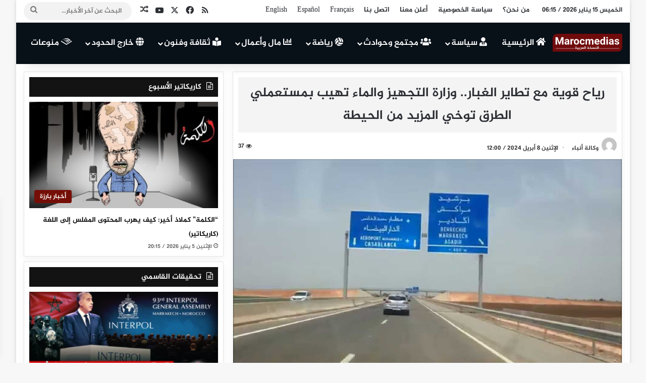

--- FILE ---
content_type: text/html; charset=UTF-8
request_url: https://www.marocmedias.com/125641/%D8%B1%D9%8A%D8%A7%D8%AD-%D9%82%D9%88%D9%8A%D8%A9-%D9%85%D8%B9-%D8%AA%D8%B7%D8%A7%D9%8A%D8%B1-%D8%A7%D9%84%D8%BA%D8%A8%D8%A7%D8%B1-%D9%88%D8%B2%D8%A7%D8%B1%D8%A9-%D8%A7%D9%84%D8%AA%D8%AC%D9%87%D9%8A/
body_size: 19622
content:
<!DOCTYPE html> <html dir="rtl" lang="ar" data-skin="light"> <head> <meta charset="UTF-8"/> <link rel="profile" href="//gmpg.org/xfn/11"/> <meta http-equiv='x-dns-prefetch-control' content='on'> <link rel='dns-prefetch' href="//cdnjs.cloudflare.com/"/> <link rel='dns-prefetch' href="//ajax.googleapis.com/"/> <link rel='dns-prefetch' href="//fonts.googleapis.com/"/> <link rel='dns-prefetch' href="//fonts.gstatic.com/"/> <link rel='dns-prefetch' href="//s.gravatar.com/"/> <link rel='dns-prefetch' href="//www.google-analytics.com/"/> <link rel='preload' as='image' href="/wp-content/uploads/2024/04/Marocmedias.svg"> <link rel='preload' as='image' href="/wp-content/uploads/2022/08/الشركة-الوطنية-للطرق-السيارة-بالمغرب-1.jpg"> <link rel='preload' as='font' href="/wp-content/themes/Marocmedias/assets/fonts/tielabs-fonticon/tielabs-fonticon.woff" type='font/woff' crossorigin='anonymous'/> <link rel='preload' as='font' href="/wp-content/themes/Marocmedias/assets/fonts/fontawesome/fa-solid-900.woff2" type='font/woff2' crossorigin='anonymous'/> <link rel='preload' as='font' href="/wp-content/themes/Marocmedias/assets/fonts/fontawesome/fa-brands-400.woff2" type='font/woff2' crossorigin='anonymous'/> <link rel='preload' as='font' href="/wp-content/themes/Marocmedias/assets/fonts/fontawesome/fa-regular-400.woff2" type='font/woff2' crossorigin='anonymous'/> <meta name='robots' content='index, follow, max-image-preview:large, max-snippet:-1, max-video-preview:-1'/> <title>رياح قوية مع تطاير الغبار.. وزارة التجهيز والماء تهيب بمستعملي الطرق توخي المزيد من الحيطة</title> <link rel="canonical" href="https://www.marocmedias.com/125641/رياح-قوية-مع-تطاير-الغبار-وزارة-التجهي/"/> <meta property="og:locale" content="ar_AR"/> <meta property="og:type" content="article"/> <meta property="og:title" content="رياح قوية مع تطاير الغبار.. وزارة التجهيز والماء تهيب بمستعملي الطرق توخي المزيد من الحيطة"/> <meta property="og:description" content="أهابت وزارة التجهيز والماء بجميع مستعملي الطرق توخي المزيد من الحيطة والحذر، على إثر النشرة الإنذارية الصادرة عن المديرية العامة للأرصاد الجوية، التي تتوقع هبوب رياح قوية مع تطاير الغبار بعدد من الأقاليم يومي الاثنين والثلاثاء. وأوضحت الوزارة، في بلاغ لها، أنه “على إثر النشرة الإنذارية الصادرة عن المديرية العامة للأرصاد الجوية، التي تتوقع هبوب &hellip;"/> <meta property="og:url" content="https://www.marocmedias.com/125641/رياح-قوية-مع-تطاير-الغبار-وزارة-التجهي/"/> <meta property="og:site_name" content="المغرب ميديا – آخر أخبار المغرب العاجلة والموثوقة 24/7"/> <meta property="article:publisher" content="https://www.facebook.com/MarocMedias.ar"/> <meta property="article:published_time" content="2024-04-08T12:00:42+00:00"/> <meta property="og:image" content="https://www.marocmedias.com/wp-content/uploads/2022/08/الشركة-الوطنية-للطرق-السيارة-بالمغرب-1.jpg"/> <meta property="og:image:width" content="1280"/> <meta property="og:image:height" content="720"/> <meta property="og:image:type" content="image/jpeg"/> <meta name="author" content="وكالة أنباء"/> <meta name="twitter:card" content="summary_large_image"/> <meta name="twitter:creator" content="@marocmedias_com"/> <meta name="twitter:site" content="@marocmedias_com"/> <meta name="twitter:label1" content="كُتب بواسطة"/> <meta name="twitter:data1" content="وكالة أنباء"/> <script type="application/ld+json" class="yoast-schema-graph">{"@context":"https://schema.org","@graph":[{"@type":"Article","@id":"https://www.marocmedias.com/125641/%d8%b1%d9%8a%d8%a7%d8%ad-%d9%82%d9%88%d9%8a%d8%a9-%d9%85%d8%b9-%d8%aa%d8%b7%d8%a7%d9%8a%d8%b1-%d8%a7%d9%84%d8%ba%d8%a8%d8%a7%d8%b1-%d9%88%d8%b2%d8%a7%d8%b1%d8%a9-%d8%a7%d9%84%d8%aa%d8%ac%d9%87%d9%8a/#article","isPartOf":{"@id":"https://www.marocmedias.com/125641/%d8%b1%d9%8a%d8%a7%d8%ad-%d9%82%d9%88%d9%8a%d8%a9-%d9%85%d8%b9-%d8%aa%d8%b7%d8%a7%d9%8a%d8%b1-%d8%a7%d9%84%d8%ba%d8%a8%d8%a7%d8%b1-%d9%88%d8%b2%d8%a7%d8%b1%d8%a9-%d8%a7%d9%84%d8%aa%d8%ac%d9%87%d9%8a/"},"author":{"name":"وكالة أنباء","@id":"https://www.marocmedias.com/#/schema/person/30495ddda21e1604de0382a0a52c2d73"},"headline":"رياح قوية مع تطاير الغبار.. وزارة التجهيز والماء تهيب بمستعملي الطرق توخي المزيد من الحيطة","datePublished":"2024-04-08T12:00:42+00:00","mainEntityOfPage":{"@id":"https://www.marocmedias.com/125641/%d8%b1%d9%8a%d8%a7%d8%ad-%d9%82%d9%88%d9%8a%d8%a9-%d9%85%d8%b9-%d8%aa%d8%b7%d8%a7%d9%8a%d8%b1-%d8%a7%d9%84%d8%ba%d8%a8%d8%a7%d8%b1-%d9%88%d8%b2%d8%a7%d8%b1%d8%a9-%d8%a7%d9%84%d8%aa%d8%ac%d9%87%d9%8a/"},"wordCount":1,"publisher":{"@id":"https://www.marocmedias.com/#organization"},"image":{"@id":"https://www.marocmedias.com/125641/%d8%b1%d9%8a%d8%a7%d8%ad-%d9%82%d9%88%d9%8a%d8%a9-%d9%85%d8%b9-%d8%aa%d8%b7%d8%a7%d9%8a%d8%b1-%d8%a7%d9%84%d8%ba%d8%a8%d8%a7%d8%b1-%d9%88%d8%b2%d8%a7%d8%b1%d8%a9-%d8%a7%d9%84%d8%aa%d8%ac%d9%87%d9%8a/#primaryimage"},"thumbnailUrl":"https://www.marocmedias.com/wp-content/uploads/2022/08/الشركة-الوطنية-للطرق-السيارة-بالمغرب-1.jpg","keywords":["المديرية العامة للأرصاد الجوية","نشرة إنذارية","وزارة التجهيز والماء"],"articleSection":["أخبار المغرب","أخبار بارزة","المغرب","مجتمع وحوادث"],"inLanguage":"ar","copyrightYear":"2024","copyrightHolder":{"@id":"https://www.marocmedias.com/#organization"}},{"@type":"WebPage","@id":"https://www.marocmedias.com/125641/%d8%b1%d9%8a%d8%a7%d8%ad-%d9%82%d9%88%d9%8a%d8%a9-%d9%85%d8%b9-%d8%aa%d8%b7%d8%a7%d9%8a%d8%b1-%d8%a7%d9%84%d8%ba%d8%a8%d8%a7%d8%b1-%d9%88%d8%b2%d8%a7%d8%b1%d8%a9-%d8%a7%d9%84%d8%aa%d8%ac%d9%87%d9%8a/","url":"https://www.marocmedias.com/125641/%d8%b1%d9%8a%d8%a7%d8%ad-%d9%82%d9%88%d9%8a%d8%a9-%d9%85%d8%b9-%d8%aa%d8%b7%d8%a7%d9%8a%d8%b1-%d8%a7%d9%84%d8%ba%d8%a8%d8%a7%d8%b1-%d9%88%d8%b2%d8%a7%d8%b1%d8%a9-%d8%a7%d9%84%d8%aa%d8%ac%d9%87%d9%8a/","name":"رياح قوية مع تطاير الغبار.. وزارة التجهيز والماء تهيب بمستعملي الطرق توخي المزيد من الحيطة","isPartOf":{"@id":"https://www.marocmedias.com/#website"},"primaryImageOfPage":{"@id":"https://www.marocmedias.com/125641/%d8%b1%d9%8a%d8%a7%d8%ad-%d9%82%d9%88%d9%8a%d8%a9-%d9%85%d8%b9-%d8%aa%d8%b7%d8%a7%d9%8a%d8%b1-%d8%a7%d9%84%d8%ba%d8%a8%d8%a7%d8%b1-%d9%88%d8%b2%d8%a7%d8%b1%d8%a9-%d8%a7%d9%84%d8%aa%d8%ac%d9%87%d9%8a/#primaryimage"},"image":{"@id":"https://www.marocmedias.com/125641/%d8%b1%d9%8a%d8%a7%d8%ad-%d9%82%d9%88%d9%8a%d8%a9-%d9%85%d8%b9-%d8%aa%d8%b7%d8%a7%d9%8a%d8%b1-%d8%a7%d9%84%d8%ba%d8%a8%d8%a7%d8%b1-%d9%88%d8%b2%d8%a7%d8%b1%d8%a9-%d8%a7%d9%84%d8%aa%d8%ac%d9%87%d9%8a/#primaryimage"},"thumbnailUrl":"https://www.marocmedias.com/wp-content/uploads/2022/08/الشركة-الوطنية-للطرق-السيارة-بالمغرب-1.jpg","datePublished":"2024-04-08T12:00:42+00:00","breadcrumb":{"@id":"https://www.marocmedias.com/125641/%d8%b1%d9%8a%d8%a7%d8%ad-%d9%82%d9%88%d9%8a%d8%a9-%d9%85%d8%b9-%d8%aa%d8%b7%d8%a7%d9%8a%d8%b1-%d8%a7%d9%84%d8%ba%d8%a8%d8%a7%d8%b1-%d9%88%d8%b2%d8%a7%d8%b1%d8%a9-%d8%a7%d9%84%d8%aa%d8%ac%d9%87%d9%8a/#breadcrumb"},"inLanguage":"ar","potentialAction":[{"@type":"ReadAction","target":["https://www.marocmedias.com/125641/%d8%b1%d9%8a%d8%a7%d8%ad-%d9%82%d9%88%d9%8a%d8%a9-%d9%85%d8%b9-%d8%aa%d8%b7%d8%a7%d9%8a%d8%b1-%d8%a7%d9%84%d8%ba%d8%a8%d8%a7%d8%b1-%d9%88%d8%b2%d8%a7%d8%b1%d8%a9-%d8%a7%d9%84%d8%aa%d8%ac%d9%87%d9%8a/"]}]},{"@type":"ImageObject","inLanguage":"ar","@id":"https://www.marocmedias.com/125641/%d8%b1%d9%8a%d8%a7%d8%ad-%d9%82%d9%88%d9%8a%d8%a9-%d9%85%d8%b9-%d8%aa%d8%b7%d8%a7%d9%8a%d8%b1-%d8%a7%d9%84%d8%ba%d8%a8%d8%a7%d8%b1-%d9%88%d8%b2%d8%a7%d8%b1%d8%a9-%d8%a7%d9%84%d8%aa%d8%ac%d9%87%d9%8a/#primaryimage","url":"https://www.marocmedias.com/wp-content/uploads/2022/08/الشركة-الوطنية-للطرق-السيارة-بالمغرب-1.jpg","contentUrl":"https://www.marocmedias.com/wp-content/uploads/2022/08/الشركة-الوطنية-للطرق-السيارة-بالمغرب-1.jpg","width":1280,"height":720},{"@type":"BreadcrumbList","@id":"https://www.marocmedias.com/125641/%d8%b1%d9%8a%d8%a7%d8%ad-%d9%82%d9%88%d9%8a%d8%a9-%d9%85%d8%b9-%d8%aa%d8%b7%d8%a7%d9%8a%d8%b1-%d8%a7%d9%84%d8%ba%d8%a8%d8%a7%d8%b1-%d9%88%d8%b2%d8%a7%d8%b1%d8%a9-%d8%a7%d9%84%d8%aa%d8%ac%d9%87%d9%8a/#breadcrumb","itemListElement":[{"@type":"ListItem","position":1,"name":"الرئيسية","item":"https://www.marocmedias.com/"},{"@type":"ListItem","position":2,"name":"رياح قوية مع تطاير الغبار.. وزارة التجهيز والماء تهيب بمستعملي الطرق توخي المزيد من الحيطة"}]},{"@type":"WebSite","@id":"https://www.marocmedias.com/#website","url":"https://www.marocmedias.com/","name":"المغرب ميديا – آخر أخبار المغرب العاجلة والموثوقة 24/7","description":"تابع آخر أخبار المغرب العاجلة والسياسية والاقتصادية على المغرب ميديا – تغطية موثوقة وحصرية لحظة بلحظة من جميع المدن المغربية.","publisher":{"@id":"https://www.marocmedias.com/#organization"},"alternateName":"المغرب ميديا – آخر أخبار المغرب العاجلة والموثوقة 24/7","potentialAction":[{"@type":"SearchAction","target":{"@type":"EntryPoint","urlTemplate":"https://www.marocmedias.com/?s={search_term_string}"},"query-input":{"@type":"PropertyValueSpecification","valueRequired":true,"valueName":"search_term_string"}}],"inLanguage":"ar"},{"@type":["Organization","Place"],"@id":"https://www.marocmedias.com/#organization","name":"المغرب ميديا – آخر أخبار المغرب العاجلة والموثوقة 24/7","alternateName":"المغرب ميديا – آخر أخبار المغرب العاجلة والموثوقة 24/7","url":"https://www.marocmedias.com/","logo":{"@id":"https://www.marocmedias.com/125641/%d8%b1%d9%8a%d8%a7%d8%ad-%d9%82%d9%88%d9%8a%d8%a9-%d9%85%d8%b9-%d8%aa%d8%b7%d8%a7%d9%8a%d8%b1-%d8%a7%d9%84%d8%ba%d8%a8%d8%a7%d8%b1-%d9%88%d8%b2%d8%a7%d8%b1%d8%a9-%d8%a7%d9%84%d8%aa%d8%ac%d9%87%d9%8a/#local-main-organization-logo"},"image":{"@id":"https://www.marocmedias.com/125641/%d8%b1%d9%8a%d8%a7%d8%ad-%d9%82%d9%88%d9%8a%d8%a9-%d9%85%d8%b9-%d8%aa%d8%b7%d8%a7%d9%8a%d8%b1-%d8%a7%d9%84%d8%ba%d8%a8%d8%a7%d8%b1-%d9%88%d8%b2%d8%a7%d8%b1%d8%a9-%d8%a7%d9%84%d8%aa%d8%ac%d9%87%d9%8a/#local-main-organization-logo"},"sameAs":["https://www.facebook.com/MarocMedias.ar","https://x.com/marocmedias_com","https://www.youtube.com/@marocmedias8573"],"telephone":[],"openingHoursSpecification":[{"@type":"OpeningHoursSpecification","dayOfWeek":["Monday","Tuesday","Wednesday","Thursday","Friday","Saturday","Sunday"],"opens":"09:00","closes":"17:00"}]},{"@type":"Person","@id":"https://www.marocmedias.com/#/schema/person/30495ddda21e1604de0382a0a52c2d73","name":"وكالة أنباء","image":{"@type":"ImageObject","inLanguage":"ar","@id":"https://www.marocmedias.com/#/schema/person/image/","url":"https://secure.gravatar.com/avatar/e08a8237cfb9bfc037d9e50c4d1ac317165f50615e370185c2dc0b47f79d02df?s=96&d=mm&r=g","contentUrl":"https://secure.gravatar.com/avatar/e08a8237cfb9bfc037d9e50c4d1ac317165f50615e370185c2dc0b47f79d02df?s=96&d=mm&r=g","caption":"وكالة أنباء"},"sameAs":["https://www.marocmedias.com"],"url":"https://www.marocmedias.com/author/agence/"},{"@type":"ImageObject","inLanguage":"ar","@id":"https://www.marocmedias.com/125641/%d8%b1%d9%8a%d8%a7%d8%ad-%d9%82%d9%88%d9%8a%d8%a9-%d9%85%d8%b9-%d8%aa%d8%b7%d8%a7%d9%8a%d8%b1-%d8%a7%d9%84%d8%ba%d8%a8%d8%a7%d8%b1-%d9%88%d8%b2%d8%a7%d8%b1%d8%a9-%d8%a7%d9%84%d8%aa%d8%ac%d9%87%d9%8a/#local-main-organization-logo","url":"https://www.marocmedias.com/wp-content/uploads/2022/05/marocmedias.png","contentUrl":"https://www.marocmedias.com/wp-content/uploads/2022/05/marocmedias.png","width":1920,"height":1080,"caption":"المغرب ميديا – آخر أخبار المغرب العاجلة والموثوقة 24/7"}]}</script> <link rel='dns-prefetch' href="//www.googletagmanager.com/"/> <link rel='dns-prefetch' href="//www.fontstatic.com/"/> <link rel="alternate" type="application/rss+xml" title="المغرب ميديا – آخر أخبار المغرب العاجلة والموثوقة 24/7 &laquo; الخلاصة" href="/feed/"/> <link rel="alternate" type="application/rss+xml" title="المغرب ميديا – آخر أخبار المغرب العاجلة والموثوقة 24/7 &laquo; خلاصة التعليقات" href="/comments/feed/"/> <style type="text/css"> :root{ --tie-preset-gradient-1: linear-gradient(135deg, rgba(6, 147, 227, 1) 0%, rgb(155, 81, 224) 100%); --tie-preset-gradient-2: linear-gradient(135deg, rgb(122, 220, 180) 0%, rgb(0, 208, 130) 100%); --tie-preset-gradient-3: linear-gradient(135deg, rgba(252, 185, 0, 1) 0%, rgba(255, 105, 0, 1) 100%); --tie-preset-gradient-4: linear-gradient(135deg, rgba(255, 105, 0, 1) 0%, rgb(207, 46, 46) 100%); --tie-preset-gradient-5: linear-gradient(135deg, rgb(238, 238, 238) 0%, rgb(169, 184, 195) 100%); --tie-preset-gradient-6: linear-gradient(135deg, rgb(74, 234, 220) 0%, rgb(151, 120, 209) 20%, rgb(207, 42, 186) 40%, rgb(238, 44, 130) 60%, rgb(251, 105, 98) 80%, rgb(254, 248, 76) 100%); --tie-preset-gradient-7: linear-gradient(135deg, rgb(255, 206, 236) 0%, rgb(152, 150, 240) 100%); --tie-preset-gradient-8: linear-gradient(135deg, rgb(254, 205, 165) 0%, rgb(254, 45, 45) 50%, rgb(107, 0, 62) 100%); --tie-preset-gradient-9: linear-gradient(135deg, rgb(255, 203, 112) 0%, rgb(199, 81, 192) 50%, rgb(65, 88, 208) 100%); --tie-preset-gradient-10: linear-gradient(135deg, rgb(255, 245, 203) 0%, rgb(182, 227, 212) 50%, rgb(51, 167, 181) 100%); --tie-preset-gradient-11: linear-gradient(135deg, rgb(202, 248, 128) 0%, rgb(113, 206, 126) 100%); --tie-preset-gradient-12: linear-gradient(135deg, rgb(2, 3, 129) 0%, rgb(40, 116, 252) 100%); --tie-preset-gradient-13: linear-gradient(135deg, #4D34FA, #ad34fa); --tie-preset-gradient-14: linear-gradient(135deg, #0057FF, #31B5FF); --tie-preset-gradient-15: linear-gradient(135deg, #FF007A, #FF81BD); --tie-preset-gradient-16: linear-gradient(135deg, #14111E, #4B4462); --tie-preset-gradient-17: linear-gradient(135deg, #F32758, #FFC581); --main-nav-background: #1f2024; --main-nav-secondry-background: rgba(0,0,0,0.2); --main-nav-primary-color: #0088ff; --main-nav-contrast-primary-color: #FFFFFF; --main-nav-text-color: #FFFFFF; --main-nav-secondry-text-color: rgba(225,255,255,0.5); --main-nav-main-border-color: rgba(255,255,255,0.07); --main-nav-secondry-border-color: rgba(255,255,255,0.04); } </style> <link rel="alternate" title="oEmbed (JSON)" type="application/json+oembed" href="/wp-json/oembed/1.0/embed?url=https%3A%2F%2Fwww.marocmedias.com%2F125641%2F%25d8%25b1%25d9%258a%25d8%25a7%25d8%25ad-%25d9%2582%25d9%2588%25d9%258a%25d8%25a9-%25d9%2585%25d8%25b9-%25d8%25aa%25d8%25b7%25d8%25a7%25d9%258a%25d8%25b1-%25d8%25a7%25d9%2584%25d8%25ba%25d8%25a8%25d8%25a7%25d8%25b1-%25d9%2588%25d8%25b2%25d8%25a7%25d8%25b1%25d8%25a9-%25d8%25a7%25d9%2584%25d8%25aa%25d8%25ac%25d9%2587%25d9%258a%2F"/> <link rel="alternate" title="oEmbed (XML)" type="text/xml+oembed" href="/wp-json/oembed/1.0/embed?url=https%3A%2F%2Fwww.marocmedias.com%2F125641%2F%25d8%25b1%25d9%258a%25d8%25a7%25d8%25ad-%25d9%2582%25d9%2588%25d9%258a%25d8%25a9-%25d9%2585%25d8%25b9-%25d8%25aa%25d8%25b7%25d8%25a7%25d9%258a%25d8%25b1-%25d8%25a7%25d9%2584%25d8%25ba%25d8%25a8%25d8%25a7%25d8%25b1-%25d9%2588%25d8%25b2%25d8%25a7%25d8%25b1%25d8%25a9-%25d8%25a7%25d9%2584%25d8%25aa%25d8%25ac%25d9%2587%25d9%258a%2F&#038;format=xml"/> <meta name="viewport" content="width=device-width, initial-scale=1.0"/><style id='wp-img-auto-sizes-contain-inline-css' type='text/css'> img:is([sizes=auto i],[sizes^="auto," i]){contain-intrinsic-size:3000px 1500px} /*# sourceURL=wp-img-auto-sizes-contain-inline-css */ </style> <link rel='stylesheet' id='jazeera-css' href="//www.fontstatic.com/f=jazeera" type='text/css' media='all'/> <link rel='stylesheet' id='gn-frontend-gnfollow-style-css' href="/wp-content/plugins/gn-publisher/assets/css/gn-frontend-gnfollow.min.css" type='text/css' media='all'/> <link rel='stylesheet' id='tie-css-base-css' href="/wp-content/themes/Marocmedias/assets/css/base.min.css" type='text/css' media='all'/> <link rel='stylesheet' id='tie-css-styles-css' href="/wp-content/themes/Marocmedias/assets/css/style.min.css" type='text/css' media='all'/> <link rel='stylesheet' id='tie-css-widgets-css' href="/wp-content/themes/Marocmedias/assets/css/widgets.min.css" type='text/css' media='all'/> <link rel='stylesheet' id='tie-css-helpers-css' href="/wp-content/themes/Marocmedias/assets/css/helpers.min.css" type='text/css' media='all'/> <link rel='stylesheet' id='tie-fontawesome5-css' href="/wp-content/themes/Marocmedias/assets/css/fontawesome.css" type='text/css' media='all'/> <link rel='stylesheet' id='tie-css-ilightbox-css' href="/wp-content/themes/Marocmedias/assets/ilightbox/dark-skin/skin.css" type='text/css' media='all'/> <link rel='stylesheet' id='tie-css-shortcodes-css' href="/wp-content/themes/Marocmedias/assets/css/plugins/shortcodes.min.css" type='text/css' media='all'/> <link rel='stylesheet' id='tie-css-single-css' href="/wp-content/themes/Marocmedias/assets/css/single.min.css" type='text/css' media='all'/> <link rel='stylesheet' id='tie-css-print-css' href="/wp-content/themes/Marocmedias/assets/css/print.css" type='text/css' media='print'/> <style id='tie-css-print-inline-css' type='text/css'> body{font-family: jazeera;}.logo-text,h1,h2,h3,h4,h5,h6,.the-subtitle{font-family: jazeera;}#main-nav .main-menu > ul > li > a{font-family: jazeera;}blockquote p{font-family: jazeera;}html body{font-weight: 400;}html #logo.text-logo .logo-text{font-weight: 400;}html #top-nav .top-menu > ul > li > a{font-size: 14px;font-weight: 400;}html #top-nav .top-menu > ul ul li a{font-weight: 400;}html #main-nav .main-menu > ul > li > a{font-size: 17px;font-weight: 400;}html #main-nav .main-menu > ul ul li a{font-weight: 400;}html #mobile-menu li a{font-weight: 400;}html .breaking .breaking-title{font-weight: 400;}html .ticker-wrapper .ticker-content{font-weight: 400;}html body .button,html body [type="submit"]{font-weight: 400;}html #breadcrumb{font-weight: 400;}html .post-cat{font-weight: 400;}html .entry-header h1.entry-title{font-size: 26px;font-weight: 400;line-height: 1.75;}html .entry-header .entry-sub-title{font-weight: 400;}html h1.page-title{font-weight: 400;}html #the-post .entry-content,html #the-post .entry-content p{font-size: 20px;font-weight: 400;line-height: 2;}html .comment-list .comment-body p{font-weight: 400;}html #the-post .entry-content blockquote,html #the-post .entry-content blockquote p{font-weight: 400;}html #tie-wrapper .mag-box-title h3{font-size: 14px;font-weight: 400;line-height: 2;}@media (min-width: 992px){html .container-404 h2{font-weight: 400;}}@media (min-width: 992px){html .container-404 h3{font-weight: 400;}}@media (min-width: 992px){html .container-404 h4{font-weight: 400;}}@media (min-width: 768px){html .section-title.section-title-default,html .section-title-centered{font-weight: 400;}}@media (min-width: 768px){html .section-title-big{font-weight: 400;}}html #tie-wrapper .copyright-text{font-weight: 400;}html #footer .widget-title .the-subtitle{font-weight: 400;}html .entry h1{font-weight: 400;}html .entry h2{font-size: 21px;font-weight: 400;line-height: 2;}html .entry h3{font-weight: 400;}html .entry h4{font-weight: 400;}html .entry h5{font-weight: 400;}html .entry h6{font-weight: 400;}html #tie-wrapper .widget-title .the-subtitle,html #tie-wrapper #comments-title,html #tie-wrapper .comment-reply-title,html #tie-wrapper .woocommerce-tabs .panel h2,html #tie-wrapper .related.products h2,html #tie-wrapper #bbpress-forums #new-post > fieldset.bbp-form > legend,html #tie-wrapper .entry-content .review-box-header{font-weight: 400;}html .post-widget-body .post-title,html .timeline-widget ul li h3,html .posts-list-half-posts li .post-title{font-weight: 400;}html #tie-wrapper .media-page-layout .thumb-title,html #tie-wrapper .mag-box.full-width-img-news-box .posts-items>li .post-title,html #tie-wrapper .miscellaneous-box .posts-items>li:first-child .post-title,html #tie-wrapper .big-thumb-left-box .posts-items li:first-child .post-title{font-weight: 400;}html #tie-wrapper .mag-box.wide-post-box .posts-items>li:nth-child(n) .post-title,html #tie-wrapper .mag-box.big-post-left-box li:first-child .post-title,html #tie-wrapper .mag-box.big-post-top-box li:first-child .post-title,html #tie-wrapper .mag-box.half-box li:first-child .post-title,html #tie-wrapper .mag-box.big-posts-box .posts-items>li:nth-child(n) .post-title,html #tie-wrapper .mag-box.mini-posts-box .posts-items>li:nth-child(n) .post-title,html #tie-wrapper .mag-box.latest-poroducts-box .products .product h2{font-size: 16px;font-weight: 400;line-height: 2;}html #tie-wrapper .mag-box.big-post-left-box li:not(:first-child) .post-title,html #tie-wrapper .mag-box.big-post-top-box li:not(:first-child) .post-title,html #tie-wrapper .mag-box.half-box li:not(:first-child) .post-title,html #tie-wrapper .mag-box.big-thumb-left-box li:not(:first-child) .post-title,html #tie-wrapper .mag-box.scrolling-box .slide .post-title,html #tie-wrapper .mag-box.miscellaneous-box li:not(:first-child) .post-title{font-size: 14px;font-weight: 400;line-height: 2;}@media (min-width: 992px){html .full-width .fullwidth-slider-wrapper .thumb-overlay .thumb-content .thumb-title,html .full-width .wide-next-prev-slider-wrapper .thumb-overlay .thumb-content .thumb-title,html .full-width .wide-slider-with-navfor-wrapper .thumb-overlay .thumb-content .thumb-title,html .full-width .boxed-slider-wrapper .thumb-overlay .thumb-title{font-weight: 400;}}@media (min-width: 992px){html .has-sidebar .fullwidth-slider-wrapper .thumb-overlay .thumb-content .thumb-title,html .has-sidebar .wide-next-prev-slider-wrapper .thumb-overlay .thumb-content .thumb-title,html .has-sidebar .wide-slider-with-navfor-wrapper .thumb-overlay .thumb-content .thumb-title,html .has-sidebar .boxed-slider-wrapper .thumb-overlay .thumb-title{font-size: 26px;font-weight: 400;line-height: 1.75;}}@media (min-width: 768px){html #tie-wrapper .main-slider.tie-slider-10 .slide .grid-item:nth-child(1) .thumb-title,html #tie-wrapper .main-slider.tie-slider-17 .slide .grid-item:nth-child(1) .thumb-title,html #tie-wrapper .main-slider.tie-slider-14 .slide .grid-item:nth-child(1) .thumb-title,html #tie-wrapper .main-slider.tie-slider-13 .slide .grid-item:nth-child(1) .thumb-title,html #tie-wrapper .main-slider.tie-slider-16 .slide .grid-item:nth-child(1) .thumb-title,html #tie-wrapper .main-slider.tie-slider-9 .thumb-overlay .thumb-title,html #tie-wrapper .wide-slider-three-slids-wrapper .thumb-title{font-size: 26px;font-weight: 400;line-height: 1.75;}}@media (min-width: 768px){html #tie-wrapper .boxed-slider-three-slides-wrapper .slide .thumb-title,html #tie-wrapper .tie-slider-10 .slide .grid-item:nth-child(n+2) .thumb-title,html #tie-wrapper .tie-slider-17 .slide .grid-item:nth-child(n+2) .thumb-title,html #tie-wrapper .tie-slider-14 .slide .grid-item:nth-child(n+2) .thumb-title,html #tie-wrapper .tie-slider-13 .slide .grid-item:nth-child(n+2) .thumb-title,html #tie-wrapper .tie-slider-16 .slide .grid-item:nth-child(n+2) .thumb-title,html #tie-wrapper .tie-slider-12 .grid-item:nth-child(n) .thumb-overlay .thumb-title,html #tie-wrapper .main-slider.tie-slider-11 .thumb-overlay .thumb-title,html #tie-wrapper .tie-slider-15 .thumb-overlay .thumb-title,html #tie-wrapper .tie-slider-7 .slide .thumb-title{font-weight: 400;}}:root:root{--brand-color: #740e06;--dark-brand-color: #420000;--bright-color: #FFFFFF;--base-color: #2c2f34;}#reading-position-indicator{box-shadow: 0 0 10px rgba( 116,14,6,0.7);}html :root:root{--brand-color: #740e06;--dark-brand-color: #420000;--bright-color: #FFFFFF;--base-color: #2c2f34;}html #reading-position-indicator{box-shadow: 0 0 10px rgba( 116,14,6,0.7);}html .tie-weather-widget.widget,html .container-wrapper{box-shadow: 0 5px 15px 0 rgba(0,0,0,0.05);}html .dark-skin .tie-weather-widget.widget,html .dark-skin .container-wrapper{box-shadow: 0 5px 15px 0 rgba(0,0,0,0.2);}html .main-slider .slide-bg,html .main-slider .slide{background-position: center center;}html ::-moz-selection{background-color: #740e06;color: #FFFFFF;}html ::selection{background-color: #740e06;color: #FFFFFF;}html #tie-container a.post-title:hover,html #tie-container .post-title a:hover,html #tie-container .thumb-overlay .thumb-title a:hover{background-size: 100% 2px;text-decoration: none !important;}html a.post-title,html .post-title a{background-image: linear-gradient(to bottom,#000 0%,#000 98%);background-size: 0 1px;background-repeat: no-repeat;background-position: left 100%;color: #000;}html .dark-skin a.post-title,html .dark-skin .post-title a{color: #fff;background-image: linear-gradient(to bottom,#fff 0%,#fff 98%);}html #header-notification-bar{--tie-buttons-color: #ffffff;--tie-buttons-border-color: #ffffff;--tie-buttons-hover-color: #e1e1e1;--tie-buttons-hover-text: #000000;}html #main-nav,html #main-nav .menu-sub-content,html #main-nav .comp-sub-menu,html #main-nav ul.cats-vertical li a.is-active,html #main-nav ul.cats-vertical li a:hover,html #autocomplete-suggestions.search-in-main-nav{background-color: #081018;}html #main-nav{border-width: 0;}html #theme-header #main-nav:not(.fixed-nav){bottom: 0;}html #main-nav .icon-basecloud-bg:after{color: #081018;}html #autocomplete-suggestions.search-in-main-nav{border-color: rgba(255,255,255,0.07);}html .main-nav-boxed #main-nav .main-menu-wrapper{border-width: 0;}html #theme-header:not(.main-nav-boxed) #main-nav,html .main-nav-boxed .main-menu-wrapper{border-right: 0 none !important;border-left : 0 none !important;border-top : 0 none !important;}html #theme-header:not(.main-nav-boxed) #main-nav,html .main-nav-boxed .main-menu-wrapper{border-right: 0 none !important;border-left : 0 none !important;border-bottom : 0 none !important;}html .main-nav,html .search-in-main-nav{--main-nav-primary-color: #111111;--tie-buttons-color: #111111;--tie-buttons-border-color: #111111;--tie-buttons-text: #FFFFFF;--tie-buttons-hover-color: #000000;}html #main-nav .mega-links-head:after,html #main-nav .cats-horizontal a.is-active,html #main-nav .cats-horizontal a:hover,html #main-nav .spinner > div{background-color: #111111;}html #main-nav .menu ul li:hover > a,html #main-nav .menu ul li.current-menu-item:not(.mega-link-column) > a,html #main-nav .components a:hover,html #main-nav .components > li:hover > a,html #main-nav #search-submit:hover,html #main-nav .cats-vertical a.is-active,html #main-nav .cats-vertical a:hover,html #main-nav .mega-menu .post-meta a:hover,html #main-nav .mega-menu .post-box-title a:hover,html #autocomplete-suggestions.search-in-main-nav a:hover,html #main-nav .spinner-circle:after{color: #111111;}html #main-nav .menu > li.tie-current-menu > a,html #main-nav .menu > li:hover > a,html .theme-header #main-nav .mega-menu .cats-horizontal a.is-active,html .theme-header #main-nav .mega-menu .cats-horizontal a:hover{color: #FFFFFF;}html #main-nav .menu > li.tie-current-menu > a:before,html #main-nav .menu > li:hover > a:before{border-top-color: #FFFFFF;}@media (min-width: 1200px){html .container{width: auto;}}html .boxed-layout #tie-wrapper,html .boxed-layout .fixed-nav{max-width: 1310px;}@media (min-width: 1280px){html .container,html .wide-next-prev-slider-wrapper .slider-main-container{max-width: 1280px;}}@media (min-width: 992px){html .sidebar{width: 35%;}html .main-content{width: 65%;}}html .meta-views.meta-item .tie-icon-fire:before{content: "\f06e" !important;}@media (max-width: 991px){html #theme-header.has-normal-width-logo #logo img{width:180px !important;max-width:100% !important;height: auto !important;max-height: 200px !important;}}html #respond .comment-form-email{width: 100% !important;float: none !important;}.boxed-slider-wrapper .thumb-content { max-width: 100%;}.tie-slick-dots button {background: #ffffff;height: 25px;width: 25px;border-radius: 30%;}.tie-slick-dots li {width: 14px;height: 14px;margin: 0 16px;}.boxed-slider .thumb-title {padding: 10px;}.thumb-overlay .thumb-title {color: #ffffff;background: #000000e0;}.thumb-overlay .thumb-content {padding: 0 0px 0px;}.boxed-slider-wrapper .thumb-title { margin: 0px 0px 50px 0px; text-align: center;}.boxed-slider-wrapper .tie-slick-dots {height: 9px;}.boxed-slider-wrapper .tie-slick-dots { text-align: center;}.boxed-slider-wrapper .slide { height: 450px;}.container-wrapper { padding: 10px;}.share-links { text-align: center;}.container { max-width: 100%;}.more-link { float: left;}h1,h2,h3,h4,h5,h6,.the-subtitle {line-height: 1.7;font-weight: 400;}.posts-list-big-first li:first-child .post-title,.posts-list-bigs li .post-title {font-size: 14px; line-height: 2;font-weight: 400;}h2 {font-size: 16px; line-height: 1.7; font-weight: 400;}p { line-height: 1.7;}h1 { font-size: 20px; font-weight: 700;}.section-item { position: relative; padding: 15px 0 0; clear: both;}.mag-box { margin-bottom: 10px; clear: both;}.block-head-7 .the-global-title,.block-head-7 .comment-reply-title,.block-head-7 .related.products>h2,.block-head-7 .up-sells>h2,.block-head-7 .cross-sells>h2,.block-head-7 .cart_totals>h2,.block-head-7 .bbp-form legend { position: relative; font-size: 15px; line-height: 1.3; font-weight: 500; margin-bottom: 10px; padding: 7px 10px; color: #ffffff; background-color: #111;}.sidebar .container-wrapper,.sidebar .tie-weather-widget { margin-bottom: 10px;}.masonry-with-spaces .post-element { padding-bottom: 10px;}.entry-header,.entry-archives-header { padding: 15px 15px 0; margin-bottom: 15px;}div.post-element div.entry-content { padding: 15px;}.pages-nav { padding: 0px 0 0; overflow: hidden; width: 100%; margin: auto;}.search .entry-header-outer+#media-page-layout,.search .entry-header-outer+.masonry-with-spaces,.archive .entry-header-outer+#media-page-layout,.archive .entry-header-outer+.masonry-with-spaces { margin-top: 15px;}#content { margin-top: 15px;}.post-layout-1 .entry-header-outer,.post-layout-2 .entry-header-outer,.post-layout-6 .entry-header-outer { padding: 10px;}.post-components>div,.post-components #add-comment-block { margin-top: 15px;}.site-footer { margin-top: 10px; padding: 0;}.featured-area { position: relative; margin-bottom: 10px; line-height: 1;}#check-also-box { width: 325px; padding: 10px;}.entry-content { padding: 0 15px 15px;}.post-tags-modern { margin-top: 15px;}.entry-header h1.entry-title { text-align: center; background: #f4f4f4; padding: 10px;}.share-buttons { padding: 15px; line-height: 0;}.entry p { margin-bottom: 15px;}#check-also-box .posts-list-big-first li .post-title { font-size: 13px; line-height: 1.7em;}#related-posts .related-item .post-title { font-size: 13px; line-height: 1.7em;}#the-post .entry-content,#the-post .entry-content p { text-align: justify;}.stream-item { text-align: center; position: relative; z-index: 2; margin: 10px 0; padding: 0;}.boxed-slider-wrapper .tie-slick-dots { background-color: #740e06; padding: 12px}.boxed-slider-wrapper .tie-slick-dots { position: absolute; bottom: 0px; right: 0px; width: 100%; height: 50px; text-align: center;}.boxed-slider-wrapper .tie-slick-dots .slick-active button,.boxed-slider-wrapper .tie-slick-dots button:hover,.fullwidth-slider-wrapper .tie-slick-dots .slick-active button,.fullwidth-slider-wrapper .tie-slick-dots button:hover { background: #081018;} /*# sourceURL=tie-css-print-inline-css */ </style> <script type="text/javascript" src="https://www.marocmedias.com/wp-includes/js/jquery/jquery.min.js" id="jquery-core-js"></script> <script type="text/javascript" src="https://www.googletagmanager.com/gtag/js?id=GT-MB6TSKN" id="google_gtagjs-js" async></script> <script type="text/javascript" id="google_gtagjs-js-after">
/* <![CDATA[ */
window.dataLayer = window.dataLayer || [];function gtag(){dataLayer.push(arguments);}
gtag("set","linker",{"domains":["www.marocmedias.com"]});
gtag("js", new Date());
gtag("set", "developer_id.dZTNiMT", true);
gtag("config", "GT-MB6TSKN", {"googlesitekit_post_type":"post"});
 window._googlesitekit = window._googlesitekit || {}; window._googlesitekit.throttledEvents = []; window._googlesitekit.gtagEvent = (name, data) => { var key = JSON.stringify( { name, data } ); if ( !! window._googlesitekit.throttledEvents[ key ] ) { return; } window._googlesitekit.throttledEvents[ key ] = true; setTimeout( () => { delete window._googlesitekit.throttledEvents[ key ]; }, 5 ); gtag( "event", name, { ...data, event_source: "site-kit" } ); }; 
//# sourceURL=google_gtagjs-js-after
/* ]]> */
</script> <link rel="https://api.w.org/" href="/wp-json/"/><link rel="alternate" title="JSON" type="application/json" href="/wp-json/wp/v2/posts/125641"/><link rel="stylesheet" href="/wp-content/themes/Marocmedias/rtl.css" type="text/css" media="screen"/><meta name="generator" content="WordPress 6.9"/> <link rel='shortlink' href="/?p=125641"/> <meta name="generator" content="Site Kit by Google 1.170.0"/><meta http-equiv="X-UA-Compatible" content="IE=edge"> <link rel="icon" href="/wp-content/uploads/2024/02/favicon-150x150.png" sizes="32x32"/> <link rel="icon" href="/wp-content/uploads/2024/02/favicon.png" sizes="192x192"/> <link rel="apple-touch-icon" href="/wp-content/uploads/2024/02/favicon.png"/> <meta name="msapplication-TileImage" content="https://www.marocmedias.com/wp-content/uploads/2024/02/favicon.png"/> <style id='global-styles-inline-css' type='text/css'> :root{--wp--preset--aspect-ratio--square: 1;--wp--preset--aspect-ratio--4-3: 4/3;--wp--preset--aspect-ratio--3-4: 3/4;--wp--preset--aspect-ratio--3-2: 3/2;--wp--preset--aspect-ratio--2-3: 2/3;--wp--preset--aspect-ratio--16-9: 16/9;--wp--preset--aspect-ratio--9-16: 9/16;--wp--preset--color--black: #000000;--wp--preset--color--cyan-bluish-gray: #abb8c3;--wp--preset--color--white: #ffffff;--wp--preset--color--pale-pink: #f78da7;--wp--preset--color--vivid-red: #cf2e2e;--wp--preset--color--luminous-vivid-orange: #ff6900;--wp--preset--color--luminous-vivid-amber: #fcb900;--wp--preset--color--light-green-cyan: #7bdcb5;--wp--preset--color--vivid-green-cyan: #00d084;--wp--preset--color--pale-cyan-blue: #8ed1fc;--wp--preset--color--vivid-cyan-blue: #0693e3;--wp--preset--color--vivid-purple: #9b51e0;--wp--preset--color--global-color: #740e06;--wp--preset--gradient--vivid-cyan-blue-to-vivid-purple: linear-gradient(135deg,rgb(6,147,227) 0%,rgb(155,81,224) 100%);--wp--preset--gradient--light-green-cyan-to-vivid-green-cyan: linear-gradient(135deg,rgb(122,220,180) 0%,rgb(0,208,130) 100%);--wp--preset--gradient--luminous-vivid-amber-to-luminous-vivid-orange: linear-gradient(135deg,rgb(252,185,0) 0%,rgb(255,105,0) 100%);--wp--preset--gradient--luminous-vivid-orange-to-vivid-red: linear-gradient(135deg,rgb(255,105,0) 0%,rgb(207,46,46) 100%);--wp--preset--gradient--very-light-gray-to-cyan-bluish-gray: linear-gradient(135deg,rgb(238,238,238) 0%,rgb(169,184,195) 100%);--wp--preset--gradient--cool-to-warm-spectrum: linear-gradient(135deg,rgb(74,234,220) 0%,rgb(151,120,209) 20%,rgb(207,42,186) 40%,rgb(238,44,130) 60%,rgb(251,105,98) 80%,rgb(254,248,76) 100%);--wp--preset--gradient--blush-light-purple: linear-gradient(135deg,rgb(255,206,236) 0%,rgb(152,150,240) 100%);--wp--preset--gradient--blush-bordeaux: linear-gradient(135deg,rgb(254,205,165) 0%,rgb(254,45,45) 50%,rgb(107,0,62) 100%);--wp--preset--gradient--luminous-dusk: linear-gradient(135deg,rgb(255,203,112) 0%,rgb(199,81,192) 50%,rgb(65,88,208) 100%);--wp--preset--gradient--pale-ocean: linear-gradient(135deg,rgb(255,245,203) 0%,rgb(182,227,212) 50%,rgb(51,167,181) 100%);--wp--preset--gradient--electric-grass: linear-gradient(135deg,rgb(202,248,128) 0%,rgb(113,206,126) 100%);--wp--preset--gradient--midnight: linear-gradient(135deg,rgb(2,3,129) 0%,rgb(40,116,252) 100%);--wp--preset--font-size--small: 13px;--wp--preset--font-size--medium: 20px;--wp--preset--font-size--large: 36px;--wp--preset--font-size--x-large: 42px;--wp--preset--spacing--20: 0.44rem;--wp--preset--spacing--30: 0.67rem;--wp--preset--spacing--40: 1rem;--wp--preset--spacing--50: 1.5rem;--wp--preset--spacing--60: 2.25rem;--wp--preset--spacing--70: 3.38rem;--wp--preset--spacing--80: 5.06rem;--wp--preset--shadow--natural: 6px 6px 9px rgba(0, 0, 0, 0.2);--wp--preset--shadow--deep: 12px 12px 50px rgba(0, 0, 0, 0.4);--wp--preset--shadow--sharp: 6px 6px 0px rgba(0, 0, 0, 0.2);--wp--preset--shadow--outlined: 6px 6px 0px -3px rgb(255, 255, 255), 6px 6px rgb(0, 0, 0);--wp--preset--shadow--crisp: 6px 6px 0px rgb(0, 0, 0);}:where(.is-layout-flex){gap: 0.5em;}:where(.is-layout-grid){gap: 0.5em;}body .is-layout-flex{display: flex;}.is-layout-flex{flex-wrap: wrap;align-items: center;}.is-layout-flex > :is(*, div){margin: 0;}body .is-layout-grid{display: grid;}.is-layout-grid > :is(*, div){margin: 0;}:where(.wp-block-columns.is-layout-flex){gap: 2em;}:where(.wp-block-columns.is-layout-grid){gap: 2em;}:where(.wp-block-post-template.is-layout-flex){gap: 1.25em;}:where(.wp-block-post-template.is-layout-grid){gap: 1.25em;}.has-black-color{color: var(--wp--preset--color--black) !important;}.has-cyan-bluish-gray-color{color: var(--wp--preset--color--cyan-bluish-gray) !important;}.has-white-color{color: var(--wp--preset--color--white) !important;}.has-pale-pink-color{color: var(--wp--preset--color--pale-pink) !important;}.has-vivid-red-color{color: var(--wp--preset--color--vivid-red) !important;}.has-luminous-vivid-orange-color{color: var(--wp--preset--color--luminous-vivid-orange) !important;}.has-luminous-vivid-amber-color{color: var(--wp--preset--color--luminous-vivid-amber) !important;}.has-light-green-cyan-color{color: var(--wp--preset--color--light-green-cyan) !important;}.has-vivid-green-cyan-color{color: var(--wp--preset--color--vivid-green-cyan) !important;}.has-pale-cyan-blue-color{color: var(--wp--preset--color--pale-cyan-blue) !important;}.has-vivid-cyan-blue-color{color: var(--wp--preset--color--vivid-cyan-blue) !important;}.has-vivid-purple-color{color: var(--wp--preset--color--vivid-purple) !important;}.has-black-background-color{background-color: var(--wp--preset--color--black) !important;}.has-cyan-bluish-gray-background-color{background-color: var(--wp--preset--color--cyan-bluish-gray) !important;}.has-white-background-color{background-color: var(--wp--preset--color--white) !important;}.has-pale-pink-background-color{background-color: var(--wp--preset--color--pale-pink) !important;}.has-vivid-red-background-color{background-color: var(--wp--preset--color--vivid-red) !important;}.has-luminous-vivid-orange-background-color{background-color: var(--wp--preset--color--luminous-vivid-orange) !important;}.has-luminous-vivid-amber-background-color{background-color: var(--wp--preset--color--luminous-vivid-amber) !important;}.has-light-green-cyan-background-color{background-color: var(--wp--preset--color--light-green-cyan) !important;}.has-vivid-green-cyan-background-color{background-color: var(--wp--preset--color--vivid-green-cyan) !important;}.has-pale-cyan-blue-background-color{background-color: var(--wp--preset--color--pale-cyan-blue) !important;}.has-vivid-cyan-blue-background-color{background-color: var(--wp--preset--color--vivid-cyan-blue) !important;}.has-vivid-purple-background-color{background-color: var(--wp--preset--color--vivid-purple) !important;}.has-black-border-color{border-color: var(--wp--preset--color--black) !important;}.has-cyan-bluish-gray-border-color{border-color: var(--wp--preset--color--cyan-bluish-gray) !important;}.has-white-border-color{border-color: var(--wp--preset--color--white) !important;}.has-pale-pink-border-color{border-color: var(--wp--preset--color--pale-pink) !important;}.has-vivid-red-border-color{border-color: var(--wp--preset--color--vivid-red) !important;}.has-luminous-vivid-orange-border-color{border-color: var(--wp--preset--color--luminous-vivid-orange) !important;}.has-luminous-vivid-amber-border-color{border-color: var(--wp--preset--color--luminous-vivid-amber) !important;}.has-light-green-cyan-border-color{border-color: var(--wp--preset--color--light-green-cyan) !important;}.has-vivid-green-cyan-border-color{border-color: var(--wp--preset--color--vivid-green-cyan) !important;}.has-pale-cyan-blue-border-color{border-color: var(--wp--preset--color--pale-cyan-blue) !important;}.has-vivid-cyan-blue-border-color{border-color: var(--wp--preset--color--vivid-cyan-blue) !important;}.has-vivid-purple-border-color{border-color: var(--wp--preset--color--vivid-purple) !important;}.has-vivid-cyan-blue-to-vivid-purple-gradient-background{background: var(--wp--preset--gradient--vivid-cyan-blue-to-vivid-purple) !important;}.has-light-green-cyan-to-vivid-green-cyan-gradient-background{background: var(--wp--preset--gradient--light-green-cyan-to-vivid-green-cyan) !important;}.has-luminous-vivid-amber-to-luminous-vivid-orange-gradient-background{background: var(--wp--preset--gradient--luminous-vivid-amber-to-luminous-vivid-orange) !important;}.has-luminous-vivid-orange-to-vivid-red-gradient-background{background: var(--wp--preset--gradient--luminous-vivid-orange-to-vivid-red) !important;}.has-very-light-gray-to-cyan-bluish-gray-gradient-background{background: var(--wp--preset--gradient--very-light-gray-to-cyan-bluish-gray) !important;}.has-cool-to-warm-spectrum-gradient-background{background: var(--wp--preset--gradient--cool-to-warm-spectrum) !important;}.has-blush-light-purple-gradient-background{background: var(--wp--preset--gradient--blush-light-purple) !important;}.has-blush-bordeaux-gradient-background{background: var(--wp--preset--gradient--blush-bordeaux) !important;}.has-luminous-dusk-gradient-background{background: var(--wp--preset--gradient--luminous-dusk) !important;}.has-pale-ocean-gradient-background{background: var(--wp--preset--gradient--pale-ocean) !important;}.has-electric-grass-gradient-background{background: var(--wp--preset--gradient--electric-grass) !important;}.has-midnight-gradient-background{background: var(--wp--preset--gradient--midnight) !important;}.has-small-font-size{font-size: var(--wp--preset--font-size--small) !important;}.has-medium-font-size{font-size: var(--wp--preset--font-size--medium) !important;}.has-large-font-size{font-size: var(--wp--preset--font-size--large) !important;}.has-x-large-font-size{font-size: var(--wp--preset--font-size--x-large) !important;} /*# sourceURL=global-styles-inline-css */ </style> </head> <body id="tie-body" class="rtl wp-singular post-template-default single single-post postid-125641 single-format-standard wp-theme-Marocmedias tie-no-js boxed-layout wrapper-has-shadow block-head-7 magazine1 is-desktop is-header-layout-1 sidebar-left has-sidebar post-layout-1 narrow-title-narrow-media is-standard-format has-mobile-share"> <div class="background-overlay"> <div id="tie-container" class="site tie-container"> <div id="tie-wrapper"> <header id="theme-header" class="theme-header header-layout-1 main-nav-dark main-nav-default-dark main-nav-below no-stream-item top-nav-active top-nav-light top-nav-default-light top-nav-above has-shadow is-stretch-header has-normal-width-logo has-custom-sticky-logo mobile-header-centered"> <nav id="top-nav" data-skin="search-in-top-nav" class="has-date-menu-components top-nav header-nav live-search-parent" aria-label="الشريط العلوي"> <div class="container"> <div class="topbar-wrapper"> <div class="topbar-today-date"> الخميس 15 يناير 2026 / 06:15 </div> <div class="tie-alignleft"> <div class="top-menu header-menu"><ul id="menu-%d8%a7%d9%84%d9%82%d8%a7%d8%a6%d9%85%d8%a9-%d8%a7%d9%84%d8%ab%d8%a7%d9%86%d9%88%d9%8a%d8%a9" class="menu"><li id="menu-item-1134" class="menu-item menu-item-type-post_type menu-item-object-page menu-item-1134"><a href="/%d9%85%d9%86-%d9%86%d8%ad%d9%86%d8%9f/">من نحن؟</a></li> <li id="menu-item-1121" class="menu-item menu-item-type-post_type menu-item-object-page menu-item-privacy-policy menu-item-1121"><a rel="privacy-policy" href="/%d8%b3%d9%8a%d8%a7%d8%b3%d8%a9-%d8%a7%d9%84%d8%ae%d8%b5%d9%88%d8%b5%d9%8a%d8%a9/">سياسة الخصوصية</a></li> <li id="menu-item-1147" class="menu-item menu-item-type-post_type menu-item-object-page menu-item-1147"><a href="/%d8%a3%d8%b9%d9%84%d9%86-%d9%85%d8%b9%d9%86%d8%a7/">أعلن معنا</a></li> <li id="menu-item-1131" class="menu-item menu-item-type-post_type menu-item-object-page menu-item-1131"><a href="/%d8%a7%d8%aa%d8%b5%d9%84-%d8%a8%d9%86%d8%a7/">اتصل بنا</a></li> <li id="menu-item-132889" class="menu-item menu-item-type-custom menu-item-object-custom menu-item-132889"><a href="//fr.marocmedias.com/">Français</a></li> <li id="menu-item-137330" class="menu-item menu-item-type-custom menu-item-object-custom menu-item-137330"><a href="//es.marocmedias.com/">Español</a></li> <li id="menu-item-138963" class="menu-item menu-item-type-custom menu-item-object-custom menu-item-138963"><a href="//en.marocmedias.com/">English</a></li> </ul></div> </div> <div class="tie-alignright"> <ul class="components"> <li class="social-icons-item"><a class="social-link rss-social-icon" rel="external noopener nofollow" target="_blank" href="/feed/gn"><span class="tie-social-icon tie-icon-feed"></span><span class="screen-reader-text">ملخص الموقع RSS</span></a></li><li class="social-icons-item"><a class="social-link facebook-social-icon" rel="external noopener nofollow" target="_blank" href="//www.facebook.com/MarocMedias.ar"><span class="tie-social-icon tie-icon-facebook"></span><span class="screen-reader-text">فيسبوك</span></a></li><li class="social-icons-item"><a class="social-link twitter-social-icon" rel="external noopener nofollow" target="_blank" href="//www.x.com/marocmedias_com"><span class="tie-social-icon tie-icon-twitter"></span><span class="screen-reader-text">‫X</span></a></li><li class="social-icons-item"><a class="social-link youtube-social-icon" rel="external noopener nofollow" target="_blank" href="//www.youtube.com/@marocmedias_com"><span class="tie-social-icon tie-icon-youtube"></span><span class="screen-reader-text">‫YouTube</span></a></li> <li class="random-post-icon menu-item custom-menu-link"> <a href="?random-post=1" class="random-post" title="مقال عشوائي" rel="nofollow"> <span class="tie-icon-random" aria-hidden="true"></span> <span class="screen-reader-text">مقال عشوائي</span> </a> </li> <li class="search-bar menu-item custom-menu-link" aria-label="بحث"> <form method="get" id="search" action="https://www.marocmedias.com/"> <input id="search-input" class="is-ajax-search" inputmode="search" type="text" name="s" title="البحث عن آخر الأخبار... " placeholder="البحث عن آخر الأخبار... "/> <button id="search-submit" type="submit"> <span class="tie-icon-search tie-search-icon" aria-hidden="true"></span> <span class="screen-reader-text">البحث عن آخر الأخبار... </span> </button> </form> </li> </ul> </div> </div> </div> </nav> <div class="main-nav-wrapper"> <nav id="main-nav" class="main-nav header-nav has-custom-sticky-menu menu-style-solid-bg" style="line-height:83px" aria-label="القائمة الرئيسية"> <div class="container"> <div class="main-menu-wrapper"> <div id="mobile-header-components-area_1" class="mobile-header-components"><ul class="components"><li class="mobile-component_menu custom-menu-link"><a href="#" id="mobile-menu-icon"><span class="tie-mobile-menu-icon nav-icon is-layout-1"></span><span class="screen-reader-text">القائمة</span></a></li></ul></div> <div class="header-layout-1-logo" style="width:241px"> <div id="logo" class="image-logo" style="margin-top: 10px; margin-bottom: 10px;"> <a title="المغرب ميديا – آخر أخبار المغرب العاجلة والموثوقة 24/7" href="/"> <picture class="tie-logo-default tie-logo-picture"> <source class="tie-logo-source-default tie-logo-source" srcset="https://www.marocmedias.com/wp-content/uploads/2024/04/Marocmedias.svg" media="(max-width:991px)"> <source class="tie-logo-source-default tie-logo-source" srcset="https://www.marocmedias.com/wp-content/uploads/2024/04/Marocmedias.svg"> <img class="tie-logo-img-default tie-logo-img" src="/wp-content/uploads/2024/04/Marocmedias.svg" alt="المغرب ميديا – آخر أخبار المغرب العاجلة والموثوقة 24/7" width="241" height="63" style="max-height:63px; width: auto;"/> </picture> </a> </div> </div> <div id="mobile-header-components-area_2" class="mobile-header-components"><ul class="components"><li class="mobile-component_search custom-menu-link"> <a href="#" class="tie-search-trigger-mobile"> <span class="tie-icon-search tie-search-icon" aria-hidden="true"></span> <span class="screen-reader-text">البحث عن آخر الأخبار... </span> </a> </li></ul></div> <div id="menu-components-wrap"> <div id="sticky-logo" class="image-logo"> <a title="المغرب ميديا – آخر أخبار المغرب العاجلة والموثوقة 24/7" href="/"> <picture class="tie-logo-default tie-logo-picture"> <source class="tie-logo-source-default tie-logo-source" srcset="https://www.marocmedias.com/wp-content/uploads/2024/04/Marocmedias.svg"> <img class="tie-logo-img-default tie-logo-img" src="/wp-content/uploads/2024/04/Marocmedias.svg" alt="المغرب ميديا – آخر أخبار المغرب العاجلة والموثوقة 24/7" style="max-height:49px; width: auto;"/> </picture> </a> </div> <div class="flex-placeholder"></div> <div id="single-sticky-menu-contents"> <div id="share-buttons-sticky_menu" class="share-buttons share-buttons-sticky_menu"> <div class="share-links icons-only share-rounded"> <a href="//www.facebook.com/sharer.php?u=https://www.marocmedias.com/?p=125641" rel="external noopener nofollow" title="فيسبوك" target="_blank" class="facebook-share-btn " data-raw="https://www.facebook.com/sharer.php?u={post_link}"> <span class="share-btn-icon tie-icon-facebook"></span> <span class="screen-reader-text">فيسبوك</span> </a> <a href="//x.com/intent/post?text=%D8%B1%D9%8A%D8%A7%D8%AD%20%D9%82%D9%88%D9%8A%D8%A9%20%D9%85%D8%B9%20%D8%AA%D8%B7%D8%A7%D9%8A%D8%B1%20%D8%A7%D9%84%D8%BA%D8%A8%D8%A7%D8%B1..%20%D9%88%D8%B2%D8%A7%D8%B1%D8%A9%20%D8%A7%D9%84%D8%AA%D8%AC%D9%87%D9%8A%D8%B2%20%D9%88%D8%A7%D9%84%D9%85%D8%A7%D8%A1%20%D8%AA%D9%87%D9%8A%D8%A8%20%D8%A8%D9%85%D8%B3%D8%AA%D8%B9%D9%85%D9%84%D9%8A%20%D8%A7%D9%84%D8%B7%D8%B1%D9%82%20%D8%AA%D9%88%D8%AE%D9%8A%20%D8%A7%D9%84%D9%85%D8%B2%D9%8A%D8%AF%20%D9%85%D9%86%20%D8%A7%D9%84%D8%AD%D9%8A%D8%B7%D8%A9&#038;url=https://www.marocmedias.com/?p=125641" rel="external noopener nofollow" title="‫X" target="_blank" class="twitter-share-btn " data-raw="https://x.com/intent/post?text={post_title}&amp;url={post_link}"> <span class="share-btn-icon tie-icon-twitter"></span> <span class="screen-reader-text">‫X</span> </a> <a href="fb-messenger://share/?app_id=5303202981&display=popup&link=https://www.marocmedias.com/?p=125641&redirect_uri=https://www.marocmedias.com/?p=125641" rel="external noopener nofollow" title="ماسنجر" target="_blank" class="messenger-mob-share-btn messenger-share-btn " data-raw="fb-messenger://share?app_id=5303202981&display=popup&link={post_link}&redirect_uri={post_link}"> <span class="share-btn-icon tie-icon-messenger"></span> <span class="screen-reader-text">ماسنجر</span> </a> <a href="//www.facebook.com/dialog/send?app_id=5303202981&#038;display=popup&#038;link=https://www.marocmedias.com/?p=125641&#038;redirect_uri=https://www.marocmedias.com/?p=125641" rel="external noopener nofollow" title="ماسنجر" target="_blank" class="messenger-desktop-share-btn messenger-share-btn " data-raw="https://www.facebook.com/dialog/send?app_id=5303202981&display=popup&link={post_link}&redirect_uri={post_link}"> <span class="share-btn-icon tie-icon-messenger"></span> <span class="screen-reader-text">ماسنجر</span> </a> <a href="mailto:?subject=%D8%B1%D9%8A%D8%A7%D8%AD%20%D9%82%D9%88%D9%8A%D8%A9%20%D9%85%D8%B9%20%D8%AA%D8%B7%D8%A7%D9%8A%D8%B1%20%D8%A7%D9%84%D8%BA%D8%A8%D8%A7%D8%B1..%20%D9%88%D8%B2%D8%A7%D8%B1%D8%A9%20%D8%A7%D9%84%D8%AA%D8%AC%D9%87%D9%8A%D8%B2%20%D9%88%D8%A7%D9%84%D9%85%D8%A7%D8%A1%20%D8%AA%D9%87%D9%8A%D8%A8%20%D8%A8%D9%85%D8%B3%D8%AA%D8%B9%D9%85%D9%84%D9%8A%20%D8%A7%D9%84%D8%B7%D8%B1%D9%82%20%D8%AA%D9%88%D8%AE%D9%8A%20%D8%A7%D9%84%D9%85%D8%B2%D9%8A%D8%AF%20%D9%85%D9%86%20%D8%A7%D9%84%D8%AD%D9%8A%D8%B7%D8%A9&#038;body=https://www.marocmedias.com/?p=125641" rel="external noopener nofollow" title="مشاركة عبر البريد" target="_blank" class="email-share-btn " data-raw="mailto:?subject={post_title}&amp;body={post_link}"> <span class="share-btn-icon tie-icon-envelope"></span> <span class="screen-reader-text">مشاركة عبر البريد</span> </a> <a href="#" rel="external noopener nofollow" title="طباعة" target="_blank" class="print-share-btn " data-raw="#"> <span class="share-btn-icon tie-icon-print"></span> <span class="screen-reader-text">طباعة</span> </a> </div> </div> </div> <div class="main-menu main-menu-wrap"> <div id="main-nav-menu" class="main-menu header-menu"><ul id="menu-%d8%a7%d9%84%d9%82%d8%a7%d8%a6%d9%85%d8%a9-%d8%a7%d9%84%d8%b1%d8%a6%d9%8a%d8%b3%d9%8a%d8%a9" class="menu"><li id="menu-item-111738" class="menu-item menu-item-type-custom menu-item-object-custom menu-item-home menu-item-111738 menu-item-has-icon"><a href="/"> <span aria-hidden="true" class="tie-menu-icon fas fa-home"></span> الرئيسية</a></li> <li id="menu-item-1112" class="menu-item menu-item-type-taxonomy menu-item-object-category menu-item-1112 menu-item-has-icon mega-menu mega-cat mega-menu-posts " data-id="35"><a href="/category/politique/"> <span aria-hidden="true" class="tie-menu-icon fas fa-user-tie"></span> سياسة</a> <div class="mega-menu-block menu-sub-content"> <div class="mega-menu-content"> <div class="mega-cat-wrapper"> <div class="mega-cat-content horizontal-posts"> <div class="mega-ajax-content mega-cat-posts-container clearfix"> </div> </div> </div> </div> </div> </li> <li id="menu-item-1114" class="menu-item menu-item-type-taxonomy menu-item-object-category current-post-ancestor current-menu-parent current-post-parent menu-item-1114 menu-item-has-icon mega-menu mega-cat mega-menu-posts " data-id="39"><a href="/category/societe/"> <span aria-hidden="true" class="tie-menu-icon fas fa-users"></span> مجتمع وحوادث</a> <div class="mega-menu-block menu-sub-content"> <div class="mega-menu-content"> <div class="mega-cat-wrapper"> <div class="mega-cat-content horizontal-posts"> <div class="mega-ajax-content mega-cat-posts-container clearfix"> </div> </div> </div> </div> </div> </li> <li id="menu-item-1111" class="menu-item menu-item-type-taxonomy menu-item-object-category menu-item-1111 menu-item-has-icon mega-menu mega-cat mega-menu-posts " data-id="38"><a href="/category/sport/"> <span aria-hidden="true" class="tie-menu-icon fas fa-volleyball-ball"></span> رياضة</a> <div class="mega-menu-block menu-sub-content"> <div class="mega-menu-content"> <div class="mega-cat-wrapper"> <div class="mega-cat-content horizontal-posts"> <div class="mega-ajax-content mega-cat-posts-container clearfix"> </div> </div> </div> </div> </div> </li> <li id="menu-item-1107" class="menu-item menu-item-type-taxonomy menu-item-object-category menu-item-1107 menu-item-has-icon mega-menu mega-cat mega-menu-posts " data-id="36"><a href="/category/economie/"> <span aria-hidden="true" class="tie-menu-icon fas fa-chart-bar"></span> مال وأعمال</a> <div class="mega-menu-block menu-sub-content"> <div class="mega-menu-content"> <div class="mega-cat-wrapper"> <div class="mega-cat-content horizontal-posts"> <div class="mega-ajax-content mega-cat-posts-container clearfix"> </div> </div> </div> </div> </div> </li> <li id="menu-item-1626" class="menu-item menu-item-type-taxonomy menu-item-object-category menu-item-1626 menu-item-has-icon mega-menu mega-cat mega-menu-posts " data-id="37"><a href="/category/culture/"> <span aria-hidden="true" class="tie-menu-icon fas fa-book-reader"></span> ثقافة وفنون</a> <div class="mega-menu-block menu-sub-content"> <div class="mega-menu-content"> <div class="mega-cat-wrapper"> <div class="mega-cat-content horizontal-posts"> <div class="mega-ajax-content mega-cat-posts-container clearfix"> </div> </div> </div> </div> </div> </li> <li id="menu-item-1310" class="menu-item menu-item-type-taxonomy menu-item-object-category menu-item-1310 menu-item-has-icon mega-menu mega-cat mega-menu-posts " data-id="76"><a href="/category/monde/"> <span aria-hidden="true" class="tie-menu-icon fas fa-globe"></span> خارج الحدود</a> <div class="mega-menu-block menu-sub-content"> <div class="mega-menu-content"> <div class="mega-cat-wrapper"> <div class="mega-cat-content horizontal-posts"> <div class="mega-ajax-content mega-cat-posts-container clearfix"> </div> </div> </div> </div> </div> </li> <li id="menu-item-55757" class="menu-item menu-item-type-taxonomy menu-item-object-category menu-item-55757 menu-item-has-icon"><a href="/category/%d9%85%d9%86%d9%88%d8%b9%d8%a7%d8%aa/"> <span aria-hidden="true" class="tie-menu-icon fab fa-audible"></span> منوعات</a></li> </ul></div> </div> <ul class="components"></ul> </div> </div> </div> </nav> </div> </header> <div id="content" class="site-content container"><div id="main-content-row" class="tie-row main-content-row"> <div class="main-content tie-col-md-8 tie-col-xs-12" role="main"> <article id="the-post" class="container-wrapper post-content tie-standard"> <header class="entry-header-outer"> <div class="entry-header"> <h1 class="post-title entry-title"> رياح قوية مع تطاير الغبار.. وزارة التجهيز والماء تهيب بمستعملي الطرق توخي المزيد من الحيطة </h1> <div class="single-post-meta post-meta clearfix"><span class="author-meta single-author with-avatars"><span class="meta-item meta-author-wrapper meta-author-28"> <span class="meta-author-avatar"> <a href="/author/agence/"><img alt='صورة وكالة أنباء' src="//secure.gravatar.com/avatar/e08a8237cfb9bfc037d9e50c4d1ac317165f50615e370185c2dc0b47f79d02df?s=140&#038;d=mm&#038;r=g" srcset='https://secure.gravatar.com/avatar/e08a8237cfb9bfc037d9e50c4d1ac317165f50615e370185c2dc0b47f79d02df?s=280&#038;d=mm&#038;r=g 2x' class='avatar avatar-140 photo' height='140' width='140' decoding='async'/></a> </span> <span class="meta-author"><a href="/author/agence/" class="author-name tie-icon" title="وكالة أنباء">وكالة أنباء</a></span></span></span><span class="date meta-item tie-icon">الإثنين 8 أبريل 2024 / 12:00</span><div class="tie-alignright"><span class="meta-views meta-item "><span class="tie-icon-fire" aria-hidden="true"></span> 36 </span></div></div> </div> </header> <div class="featured-area"><div class="featured-area-inner"><figure class="single-featured-image"><img width="1280" height="720" src="/wp-content/uploads/2022/08/الشركة-الوطنية-للطرق-السيارة-بالمغرب-1.jpg" class="attachment-full size-full wp-post-image" alt="" data-main-img="1" decoding="async" fetchpriority="high" srcset="https://www.marocmedias.com/wp-content/uploads/2022/08/الشركة-الوطنية-للطرق-السيارة-بالمغرب-1.jpg 1280w, https://www.marocmedias.com/wp-content/uploads/2022/08/الشركة-الوطنية-للطرق-السيارة-بالمغرب-1-300x169.jpg 300w, https://www.marocmedias.com/wp-content/uploads/2022/08/الشركة-الوطنية-للطرق-السيارة-بالمغرب-1-1024x576.jpg 1024w, https://www.marocmedias.com/wp-content/uploads/2022/08/الشركة-الوطنية-للطرق-السيارة-بالمغرب-1-768x432.jpg 768w, https://www.marocmedias.com/wp-content/uploads/2022/08/الشركة-الوطنية-للطرق-السيارة-بالمغرب-1-390x220.jpg 390w" sizes="(max-width: 1280px) 100vw, 1280px"/></figure></div></div> <div class="entry-content entry clearfix"> <p>أهابت وزارة التجهيز والماء بجميع مستعملي الطرق توخي المزيد من الحيطة والحذر، على إثر النشرة الإنذارية الصادرة عن المديرية العامة للأرصاد الجوية، التي تتوقع هبوب رياح قوية مع تطاير الغبار بعدد من الأقاليم يومي الاثنين والثلاثاء.</p> <p>وأوضحت الوزارة، في بلاغ لها، أنه “على إثر النشرة الإنذارية الصادرة عن المديرية العامة للأرصاد الجوية، التي تتوقع هبوب رياح قوية مع تطاير الغبار بأقاليم كل من أسا-الزاك وسيدي إفني وطانطان وكلميم والسمارة والصويرة وشيشاوة وفكيك والرشيدية ابتداء من يومه الإثنين 8 أبريل 2024 وإلى غاية يوم غد الثلاثاء 09 أبريل 2024، فإن وزارة التجهيز والماء تهيب بجميع مستعملي الطرق توخي المزيد من الحيطة والحذر نظرا لضعف الرؤية أو انعدامها في مثل هذه الأحوال الجوية”.</p> <p>وأضاف المصدر ذاته أنه للمزيد من المعلومات، يرجى الاتصال بالرقم الهاتفي لمركز الديمومة بالمديرية العامة للطرق (17 17 71 37 05).</p> <div class="post-bottom-meta post-bottom-tags post-tags-modern"><div class="post-bottom-meta-title"><span class="tie-icon-tags" aria-hidden="true"></span> الوسوم</div><span class="tagcloud"><a href="/tag/%d8%a7%d9%84%d9%85%d8%af%d9%8a%d8%b1%d9%8a%d8%a9-%d8%a7%d9%84%d8%b9%d8%a7%d9%85%d8%a9-%d9%84%d9%84%d8%a3%d8%b1%d8%b5%d8%a7%d8%af-%d8%a7%d9%84%d8%ac%d9%88%d9%8a%d8%a9/" rel="tag">المديرية العامة للأرصاد الجوية</a> <a href="/tag/%d9%86%d8%b4%d8%b1%d8%a9-%d8%a5%d9%86%d8%b0%d8%a7%d8%b1%d9%8a%d8%a9/" rel="tag">نشرة إنذارية</a> <a href="/tag/%d9%88%d8%b2%d8%a7%d8%b1%d8%a9-%d8%a7%d9%84%d8%aa%d8%ac%d9%87%d9%8a%d8%b2-%d9%88%d8%a7%d9%84%d9%85%d8%a7%d8%a1/" rel="tag">وزارة التجهيز والماء</a></span></div> <div class="post-shortlink"> <input type="text" id="short-post-url" value="www.marocmedias.com/?p=125641" data-url="https://www.marocmedias.com/?p=125641"> <button type="button" id="copy-post-url" class="button">نسخ الرابط</button> <span id="copy-post-url-msg" style="display:none;">تم نسخ الرابط</span> </div> <script>
			document.getElementById('copy-post-url').onclick = function(){
				var copyText = document.getElementById('short-post-url');
				copyText.select();
				copyText.setSelectionRange(0, 99999);
				navigator.clipboard.writeText(copyText.getAttribute('data-url'));
				document.getElementById('copy-post-url-msg').style.display = "block";
			}
		</script> </div> <div id="post-extra-info"> <div class="theiaStickySidebar"> <div class="single-post-meta post-meta clearfix"><span class="author-meta single-author with-avatars"><span class="meta-item meta-author-wrapper meta-author-28"> <span class="meta-author-avatar"> <a href="/author/agence/"><img alt='صورة وكالة أنباء' src="//secure.gravatar.com/avatar/e08a8237cfb9bfc037d9e50c4d1ac317165f50615e370185c2dc0b47f79d02df?s=140&#038;d=mm&#038;r=g" srcset='https://secure.gravatar.com/avatar/e08a8237cfb9bfc037d9e50c4d1ac317165f50615e370185c2dc0b47f79d02df?s=280&#038;d=mm&#038;r=g 2x' class='avatar avatar-140 photo' height='140' width='140' decoding='async'/></a> </span> <span class="meta-author"><a href="/author/agence/" class="author-name tie-icon" title="وكالة أنباء">وكالة أنباء</a></span></span></span><span class="date meta-item tie-icon">الإثنين 8 أبريل 2024 / 12:00</span><div class="tie-alignright"><span class="meta-views meta-item "><span class="tie-icon-fire" aria-hidden="true"></span> 36 </span></div></div> </div> </div> <div class="clearfix"></div> <script id="tie-schema-json" type="application/ld+json">{"@context":"http:\/\/schema.org","@type":"NewsArticle","dateCreated":"2024-04-08T12:00:42+01:00","datePublished":"2024-04-08T12:00:42+01:00","dateModified":"2024-04-08T11:50:36+01:00","headline":"\u0631\u064a\u0627\u062d \u0642\u0648\u064a\u0629 \u0645\u0639 \u062a\u0637\u0627\u064a\u0631 \u0627\u0644\u063a\u0628\u0627\u0631.. \u0648\u0632\u0627\u0631\u0629 \u0627\u0644\u062a\u062c\u0647\u064a\u0632 \u0648\u0627\u0644\u0645\u0627\u0621 \u062a\u0647\u064a\u0628 \u0628\u0645\u0633\u062a\u0639\u0645\u0644\u064a \u0627\u0644\u0637\u0631\u0642 \u062a\u0648\u062e\u064a \u0627\u0644\u0645\u0632\u064a\u062f \u0645\u0646 \u0627\u0644\u062d\u064a\u0637\u0629","name":"\u0631\u064a\u0627\u062d \u0642\u0648\u064a\u0629 \u0645\u0639 \u062a\u0637\u0627\u064a\u0631 \u0627\u0644\u063a\u0628\u0627\u0631.. \u0648\u0632\u0627\u0631\u0629 \u0627\u0644\u062a\u062c\u0647\u064a\u0632 \u0648\u0627\u0644\u0645\u0627\u0621 \u062a\u0647\u064a\u0628 \u0628\u0645\u0633\u062a\u0639\u0645\u0644\u064a \u0627\u0644\u0637\u0631\u0642 \u062a\u0648\u062e\u064a \u0627\u0644\u0645\u0632\u064a\u062f \u0645\u0646 \u0627\u0644\u062d\u064a\u0637\u0629","keywords":"\u0627\u0644\u0645\u062f\u064a\u0631\u064a\u0629 \u0627\u0644\u0639\u0627\u0645\u0629 \u0644\u0644\u0623\u0631\u0635\u0627\u062f \u0627\u0644\u062c\u0648\u064a\u0629,\u0646\u0634\u0631\u0629 \u0625\u0646\u0630\u0627\u0631\u064a\u0629,\u0648\u0632\u0627\u0631\u0629 \u0627\u0644\u062a\u062c\u0647\u064a\u0632 \u0648\u0627\u0644\u0645\u0627\u0621","url":"https:\/\/www.marocmedias.com\/125641\/%d8%b1%d9%8a%d8%a7%d8%ad-%d9%82%d9%88%d9%8a%d8%a9-%d9%85%d8%b9-%d8%aa%d8%b7%d8%a7%d9%8a%d8%b1-%d8%a7%d9%84%d8%ba%d8%a8%d8%a7%d8%b1-%d9%88%d8%b2%d8%a7%d8%b1%d8%a9-%d8%a7%d9%84%d8%aa%d8%ac%d9%87%d9%8a\/","description":"\u0623\u0647\u0627\u0628\u062a \u0648\u0632\u0627\u0631\u0629 \u0627\u0644\u062a\u062c\u0647\u064a\u0632 \u0648\u0627\u0644\u0645\u0627\u0621 \u0628\u062c\u0645\u064a\u0639 \u0645\u0633\u062a\u0639\u0645\u0644\u064a \u0627\u0644\u0637\u0631\u0642 \u062a\u0648\u062e\u064a \u0627\u0644\u0645\u0632\u064a\u062f \u0645\u0646 \u0627\u0644\u062d\u064a\u0637\u0629 \u0648\u0627\u0644\u062d\u0630\u0631\u060c \u0639\u0644\u0649 \u0625\u062b\u0631 \u0627\u0644\u0646\u0634\u0631\u0629 \u0627\u0644\u0625\u0646\u0630\u0627\u0631\u064a\u0629 \u0627\u0644\u0635\u0627\u062f\u0631\u0629 \u0639\u0646 \u0627\u0644\u0645\u062f\u064a\u0631\u064a\u0629 \u0627\u0644\u0639\u0627\u0645\u0629 \u0644\u0644\u0623\u0631\u0635\u0627\u062f \u0627\u0644\u062c\u0648\u064a\u0629\u060c \u0627\u0644\u062a\u064a \u062a\u062a\u0648\u0642\u0639 \u0647\u0628\u0648\u0628 \u0631\u064a\u0627\u062d \u0642\u0648\u064a\u0629 \u0645\u0639 \u062a\u0637\u0627\u064a\u0631 \u0627\u0644\u063a\u0628\u0627\u0631 \u0628\u0639\u062f\u062f \u0645\u0646 \u0627\u0644\u0623\u0642\u0627","copyrightYear":"2024","articleSection":"\u0623\u062e\u0628\u0627\u0631 \u0627\u0644\u0645\u063a\u0631\u0628,\u0623\u062e\u0628\u0627\u0631 \u0628\u0627\u0631\u0632\u0629,\u0627\u0644\u0645\u063a\u0631\u0628,\u0645\u062c\u062a\u0645\u0639 \u0648\u062d\u0648\u0627\u062f\u062b","articleBody":"\u0623\u0647\u0627\u0628\u062a \u0648\u0632\u0627\u0631\u0629 \u0627\u0644\u062a\u062c\u0647\u064a\u0632 \u0648\u0627\u0644\u0645\u0627\u0621 \u0628\u062c\u0645\u064a\u0639 \u0645\u0633\u062a\u0639\u0645\u0644\u064a \u0627\u0644\u0637\u0631\u0642 \u062a\u0648\u062e\u064a \u0627\u0644\u0645\u0632\u064a\u062f \u0645\u0646 \u0627\u0644\u062d\u064a\u0637\u0629 \u0648\u0627\u0644\u062d\u0630\u0631\u060c \u0639\u0644\u0649 \u0625\u062b\u0631 \u0627\u0644\u0646\u0634\u0631\u0629 \u0627\u0644\u0625\u0646\u0630\u0627\u0631\u064a\u0629 \u0627\u0644\u0635\u0627\u062f\u0631\u0629 \u0639\u0646 \u0627\u0644\u0645\u062f\u064a\u0631\u064a\u0629 \u0627\u0644\u0639\u0627\u0645\u0629 \u0644\u0644\u0623\u0631\u0635\u0627\u062f \u0627\u0644\u062c\u0648\u064a\u0629\u060c \u0627\u0644\u062a\u064a \u062a\u062a\u0648\u0642\u0639 \u0647\u0628\u0648\u0628 \u0631\u064a\u0627\u062d \u0642\u0648\u064a\u0629 \u0645\u0639 \u062a\u0637\u0627\u064a\u0631 \u0627\u0644\u063a\u0628\u0627\u0631 \u0628\u0639\u062f\u062f \u0645\u0646 \u0627\u0644\u0623\u0642\u0627\u0644\u064a\u0645 \u064a\u0648\u0645\u064a \u0627\u0644\u0627\u062b\u0646\u064a\u0646 \u0648\u0627\u0644\u062b\u0644\u0627\u062b\u0627\u0621.\r\n\r\n\u0648\u0623\u0648\u0636\u062d\u062a \u0627\u0644\u0648\u0632\u0627\u0631\u0629\u060c \u0641\u064a \u0628\u0644\u0627\u063a \u0644\u0647\u0627\u060c \u0623\u0646\u0647 \u201c\u0639\u0644\u0649 \u0625\u062b\u0631 \u0627\u0644\u0646\u0634\u0631\u0629 \u0627\u0644\u0625\u0646\u0630\u0627\u0631\u064a\u0629 \u0627\u0644\u0635\u0627\u062f\u0631\u0629 \u0639\u0646 \u0627\u0644\u0645\u062f\u064a\u0631\u064a\u0629 \u0627\u0644\u0639\u0627\u0645\u0629 \u0644\u0644\u0623\u0631\u0635\u0627\u062f \u0627\u0644\u062c\u0648\u064a\u0629\u060c \u0627\u0644\u062a\u064a \u062a\u062a\u0648\u0642\u0639 \u0647\u0628\u0648\u0628 \u0631\u064a\u0627\u062d \u0642\u0648\u064a\u0629 \u0645\u0639 \u062a\u0637\u0627\u064a\u0631 \u0627\u0644\u063a\u0628\u0627\u0631 \u0628\u0623\u0642\u0627\u0644\u064a\u0645 \u0643\u0644 \u0645\u0646 \u0623\u0633\u0627-\u0627\u0644\u0632\u0627\u0643 \u0648\u0633\u064a\u062f\u064a \u0625\u0641\u0646\u064a \u0648\u0637\u0627\u0646\u0637\u0627\u0646 \u0648\u0643\u0644\u0645\u064a\u0645 \u0648\u0627\u0644\u0633\u0645\u0627\u0631\u0629 \u0648\u0627\u0644\u0635\u0648\u064a\u0631\u0629 \u0648\u0634\u064a\u0634\u0627\u0648\u0629 \u0648\u0641\u0643\u064a\u0643 \u0648\u0627\u0644\u0631\u0634\u064a\u062f\u064a\u0629 \u0627\u0628\u062a\u062f\u0627\u0621 \u0645\u0646 \u064a\u0648\u0645\u0647 \u0627\u0644\u0625\u062b\u0646\u064a\u0646 8 \u0623\u0628\u0631\u064a\u0644 2024 \u0648\u0625\u0644\u0649 \u063a\u0627\u064a\u0629 \u064a\u0648\u0645 \u063a\u062f \u0627\u0644\u062b\u0644\u0627\u062b\u0627\u0621 09 \u0623\u0628\u0631\u064a\u0644 2024\u060c \u0641\u0625\u0646 \u0648\u0632\u0627\u0631\u0629 \u0627\u0644\u062a\u062c\u0647\u064a\u0632 \u0648\u0627\u0644\u0645\u0627\u0621 \u062a\u0647\u064a\u0628 \u0628\u062c\u0645\u064a\u0639 \u0645\u0633\u062a\u0639\u0645\u0644\u064a \u0627\u0644\u0637\u0631\u0642 \u062a\u0648\u062e\u064a \u0627\u0644\u0645\u0632\u064a\u062f \u0645\u0646 \u0627\u0644\u062d\u064a\u0637\u0629 \u0648\u0627\u0644\u062d\u0630\u0631 \u0646\u0638\u0631\u0627 \u0644\u0636\u0639\u0641 \u0627\u0644\u0631\u0624\u064a\u0629 \u0623\u0648 \u0627\u0646\u0639\u062f\u0627\u0645\u0647\u0627 \u0641\u064a \u0645\u062b\u0644 \u0647\u0630\u0647 \u0627\u0644\u0623\u062d\u0648\u0627\u0644 \u0627\u0644\u062c\u0648\u064a\u0629\u201d.\r\n\r\n\u0648\u0623\u0636\u0627\u0641 \u0627\u0644\u0645\u0635\u062f\u0631 \u0630\u0627\u062a\u0647 \u0623\u0646\u0647 \u0644\u0644\u0645\u0632\u064a\u062f \u0645\u0646 \u0627\u0644\u0645\u0639\u0644\u0648\u0645\u0627\u062a\u060c \u064a\u0631\u062c\u0649 \u0627\u0644\u0627\u062a\u0635\u0627\u0644 \u0628\u0627\u0644\u0631\u0642\u0645 \u0627\u0644\u0647\u0627\u062a\u0641\u064a \u0644\u0645\u0631\u0643\u0632 \u0627\u0644\u062f\u064a\u0645\u0648\u0645\u0629 \u0628\u0627\u0644\u0645\u062f\u064a\u0631\u064a\u0629 \u0627\u0644\u0639\u0627\u0645\u0629 \u0644\u0644\u0637\u0631\u0642 (17 17 71 37 05).","publisher":{"@id":"#Publisher","@type":"Organization","name":"\u0627\u0644\u0645\u063a\u0631\u0628 \u0645\u064a\u062f\u064a\u0627 \u2013 \u0622\u062e\u0631 \u0623\u062e\u0628\u0627\u0631 \u0627\u0644\u0645\u063a\u0631\u0628 \u0627\u0644\u0639\u0627\u062c\u0644\u0629 \u0648\u0627\u0644\u0645\u0648\u062b\u0648\u0642\u0629 24\/7","logo":{"@type":"ImageObject","url":"https:\/\/www.marocmedias.com\/wp-content\/uploads\/2024\/04\/Marocmedias.svg"},"sameAs":["https:\/\/www.marocmedias.com\/feed\/gn","https:\/\/www.facebook.com\/MarocMedias.ar","https:\/\/www.x.com\/marocmedias_com","https:\/\/www.youtube.com\/@marocmedias_com"]},"sourceOrganization":{"@id":"#Publisher"},"copyrightHolder":{"@id":"#Publisher"},"mainEntityOfPage":{"@type":"WebPage","@id":"https:\/\/www.marocmedias.com\/125641\/%d8%b1%d9%8a%d8%a7%d8%ad-%d9%82%d9%88%d9%8a%d8%a9-%d9%85%d8%b9-%d8%aa%d8%b7%d8%a7%d9%8a%d8%b1-%d8%a7%d9%84%d8%ba%d8%a8%d8%a7%d8%b1-%d9%88%d8%b2%d8%a7%d8%b1%d8%a9-%d8%a7%d9%84%d8%aa%d8%ac%d9%87%d9%8a\/"},"author":{"@type":"Person","name":"\u0648\u0643\u0627\u0644\u0629 \u0623\u0646\u0628\u0627\u0621","url":"https:\/\/www.marocmedias.com\/author\/agence\/"},"image":{"@type":"ImageObject","url":"https:\/\/www.marocmedias.com\/wp-content\/uploads\/2022\/08\/\u0627\u0644\u0634\u0631\u0643\u0629-\u0627\u0644\u0648\u0637\u0646\u064a\u0629-\u0644\u0644\u0637\u0631\u0642-\u0627\u0644\u0633\u064a\u0627\u0631\u0629-\u0628\u0627\u0644\u0645\u063a\u0631\u0628-1.jpg","width":1280,"height":720}}</script> <div class="follow-us-post-section"> <div class="follow-us-title">تابع آخر أخبار المغرب ميديا على جوجل </div> <a href="//news.google.com/publications/CAAqBwgKMPampQswubG9Aw" title="Google News" target="_blank" rel="nofollow noopener" class="post-followus-btn google-new-btn"> <img src="/wp-content/themes/Marocmedias/assets/images/google-news.svg" alt="Google News" loading="lazy" width="120" height="22"/> </a> </div> <div id="share-buttons-bottom" class="share-buttons share-buttons-bottom"> <div class="share-links share-centered icons-only share-rounded"> <a href="//www.facebook.com/sharer.php?u=https://www.marocmedias.com/?p=125641" rel="external noopener nofollow" title="فيسبوك" target="_blank" class="facebook-share-btn " data-raw="https://www.facebook.com/sharer.php?u={post_link}"> <span class="share-btn-icon tie-icon-facebook"></span> <span class="screen-reader-text">فيسبوك</span> </a> <a href="//x.com/intent/post?text=%D8%B1%D9%8A%D8%A7%D8%AD%20%D9%82%D9%88%D9%8A%D8%A9%20%D9%85%D8%B9%20%D8%AA%D8%B7%D8%A7%D9%8A%D8%B1%20%D8%A7%D9%84%D8%BA%D8%A8%D8%A7%D8%B1..%20%D9%88%D8%B2%D8%A7%D8%B1%D8%A9%20%D8%A7%D9%84%D8%AA%D8%AC%D9%87%D9%8A%D8%B2%20%D9%88%D8%A7%D9%84%D9%85%D8%A7%D8%A1%20%D8%AA%D9%87%D9%8A%D8%A8%20%D8%A8%D9%85%D8%B3%D8%AA%D8%B9%D9%85%D9%84%D9%8A%20%D8%A7%D9%84%D8%B7%D8%B1%D9%82%20%D8%AA%D9%88%D8%AE%D9%8A%20%D8%A7%D9%84%D9%85%D8%B2%D9%8A%D8%AF%20%D9%85%D9%86%20%D8%A7%D9%84%D8%AD%D9%8A%D8%B7%D8%A9&#038;url=https://www.marocmedias.com/?p=125641" rel="external noopener nofollow" title="‫X" target="_blank" class="twitter-share-btn " data-raw="https://x.com/intent/post?text={post_title}&amp;url={post_link}"> <span class="share-btn-icon tie-icon-twitter"></span> <span class="screen-reader-text">‫X</span> </a> <a href="//www.linkedin.com/shareArticle?mini=true&#038;url=https://www.marocmedias.com/125641/%d8%b1%d9%8a%d8%a7%d8%ad-%d9%82%d9%88%d9%8a%d8%a9-%d9%85%d8%b9-%d8%aa%d8%b7%d8%a7%d9%8a%d8%b1-%d8%a7%d9%84%d8%ba%d8%a8%d8%a7%d8%b1-%d9%88%d8%b2%d8%a7%d8%b1%d8%a9-%d8%a7%d9%84%d8%aa%d8%ac%d9%87%d9%8a/&#038;title=%D8%B1%D9%8A%D8%A7%D8%AD%20%D9%82%D9%88%D9%8A%D8%A9%20%D9%85%D8%B9%20%D8%AA%D8%B7%D8%A7%D9%8A%D8%B1%20%D8%A7%D9%84%D8%BA%D8%A8%D8%A7%D8%B1..%20%D9%88%D8%B2%D8%A7%D8%B1%D8%A9%20%D8%A7%D9%84%D8%AA%D8%AC%D9%87%D9%8A%D8%B2%20%D9%88%D8%A7%D9%84%D9%85%D8%A7%D8%A1%20%D8%AA%D9%87%D9%8A%D8%A8%20%D8%A8%D9%85%D8%B3%D8%AA%D8%B9%D9%85%D9%84%D9%8A%20%D8%A7%D9%84%D8%B7%D8%B1%D9%82%20%D8%AA%D9%88%D8%AE%D9%8A%20%D8%A7%D9%84%D9%85%D8%B2%D9%8A%D8%AF%20%D9%85%D9%86%20%D8%A7%D9%84%D8%AD%D9%8A%D8%B7%D8%A9" rel="external noopener nofollow" title="لينكدإن" target="_blank" class="linkedin-share-btn " data-raw="https://www.linkedin.com/shareArticle?mini=true&amp;url={post_full_link}&amp;title={post_title}"> <span class="share-btn-icon tie-icon-linkedin"></span> <span class="screen-reader-text">لينكدإن</span> </a> <a href="fb-messenger://share/?app_id=5303202981&display=popup&link=https://www.marocmedias.com/?p=125641&redirect_uri=https://www.marocmedias.com/?p=125641" rel="external noopener nofollow" title="ماسنجر" target="_blank" class="messenger-mob-share-btn messenger-share-btn " data-raw="fb-messenger://share?app_id=5303202981&display=popup&link={post_link}&redirect_uri={post_link}"> <span class="share-btn-icon tie-icon-messenger"></span> <span class="screen-reader-text">ماسنجر</span> </a> <a href="//www.facebook.com/dialog/send?app_id=5303202981&#038;display=popup&#038;link=https://www.marocmedias.com/?p=125641&#038;redirect_uri=https://www.marocmedias.com/?p=125641" rel="external noopener nofollow" title="ماسنجر" target="_blank" class="messenger-desktop-share-btn messenger-share-btn " data-raw="https://www.facebook.com/dialog/send?app_id=5303202981&display=popup&link={post_link}&redirect_uri={post_link}"> <span class="share-btn-icon tie-icon-messenger"></span> <span class="screen-reader-text">ماسنجر</span> </a> <a href="//api.whatsapp.com/send?text=%D8%B1%D9%8A%D8%A7%D8%AD%20%D9%82%D9%88%D9%8A%D8%A9%20%D9%85%D8%B9%20%D8%AA%D8%B7%D8%A7%D9%8A%D8%B1%20%D8%A7%D9%84%D8%BA%D8%A8%D8%A7%D8%B1..%20%D9%88%D8%B2%D8%A7%D8%B1%D8%A9%20%D8%A7%D9%84%D8%AA%D8%AC%D9%87%D9%8A%D8%B2%20%D9%88%D8%A7%D9%84%D9%85%D8%A7%D8%A1%20%D8%AA%D9%87%D9%8A%D8%A8%20%D8%A8%D9%85%D8%B3%D8%AA%D8%B9%D9%85%D9%84%D9%8A%20%D8%A7%D9%84%D8%B7%D8%B1%D9%82%20%D8%AA%D9%88%D8%AE%D9%8A%20%D8%A7%D9%84%D9%85%D8%B2%D9%8A%D8%AF%20%D9%85%D9%86%20%D8%A7%D9%84%D8%AD%D9%8A%D8%B7%D8%A9%20https://www.marocmedias.com/?p=125641" rel="external noopener nofollow" title="واتساب" target="_blank" class="whatsapp-share-btn " data-raw="https://api.whatsapp.com/send?text={post_title}%20{post_link}"> <span class="share-btn-icon tie-icon-whatsapp"></span> <span class="screen-reader-text">واتساب</span> </a> <a href="//telegram.me/share/url?url=https://www.marocmedias.com/?p=125641&text=%D8%B1%D9%8A%D8%A7%D8%AD%20%D9%82%D9%88%D9%8A%D8%A9%20%D9%85%D8%B9%20%D8%AA%D8%B7%D8%A7%D9%8A%D8%B1%20%D8%A7%D9%84%D8%BA%D8%A8%D8%A7%D8%B1..%20%D9%88%D8%B2%D8%A7%D8%B1%D8%A9%20%D8%A7%D9%84%D8%AA%D8%AC%D9%87%D9%8A%D8%B2%20%D9%88%D8%A7%D9%84%D9%85%D8%A7%D8%A1%20%D8%AA%D9%87%D9%8A%D8%A8%20%D8%A8%D9%85%D8%B3%D8%AA%D8%B9%D9%85%D9%84%D9%8A%20%D8%A7%D9%84%D8%B7%D8%B1%D9%82%20%D8%AA%D9%88%D8%AE%D9%8A%20%D8%A7%D9%84%D9%85%D8%B2%D9%8A%D8%AF%20%D9%85%D9%86%20%D8%A7%D9%84%D8%AD%D9%8A%D8%B7%D8%A9" rel="external noopener nofollow" title="تيلقرام" target="_blank" class="telegram-share-btn " data-raw="https://telegram.me/share/url?url={post_link}&text={post_title}"> <span class="share-btn-icon tie-icon-paper-plane"></span> <span class="screen-reader-text">تيلقرام</span> </a> <a href="mailto:?subject=%D8%B1%D9%8A%D8%A7%D8%AD%20%D9%82%D9%88%D9%8A%D8%A9%20%D9%85%D8%B9%20%D8%AA%D8%B7%D8%A7%D9%8A%D8%B1%20%D8%A7%D9%84%D8%BA%D8%A8%D8%A7%D8%B1..%20%D9%88%D8%B2%D8%A7%D8%B1%D8%A9%20%D8%A7%D9%84%D8%AA%D8%AC%D9%87%D9%8A%D8%B2%20%D9%88%D8%A7%D9%84%D9%85%D8%A7%D8%A1%20%D8%AA%D9%87%D9%8A%D8%A8%20%D8%A8%D9%85%D8%B3%D8%AA%D8%B9%D9%85%D9%84%D9%8A%20%D8%A7%D9%84%D8%B7%D8%B1%D9%82%20%D8%AA%D9%88%D8%AE%D9%8A%20%D8%A7%D9%84%D9%85%D8%B2%D9%8A%D8%AF%20%D9%85%D9%86%20%D8%A7%D9%84%D8%AD%D9%8A%D8%B7%D8%A9&#038;body=https://www.marocmedias.com/?p=125641" rel="external noopener nofollow" title="مشاركة عبر البريد" target="_blank" class="email-share-btn " data-raw="mailto:?subject={post_title}&amp;body={post_link}"> <span class="share-btn-icon tie-icon-envelope"></span> <span class="screen-reader-text">مشاركة عبر البريد</span> </a> <a href="#" rel="external noopener nofollow" title="طباعة" target="_blank" class="print-share-btn " data-raw="#"> <span class="share-btn-icon tie-icon-print"></span> <span class="screen-reader-text">طباعة</span> </a> </div> </div> </article> <div class="post-components"> <div id="related-posts" class="container-wrapper has-extra-post"> <div class="mag-box-title the-global-title"> <h3>مقالات ذات صلة</h3> </div> <div class="related-posts-list"> <div class="related-item tie-standard"> <a aria-label="وفد من فريق الأمن الرياضي بالمملكة المتحدة يزور المركب الرياضي مولاي عبد الله بمدينة الرباط" href="/156725/%d9%88%d9%81%d8%af-%d9%85%d9%86-%d9%81%d8%b1%d9%8a%d9%82-%d8%a7%d9%84%d8%a3%d9%85%d9%86-%d8%a7%d9%84%d8%b1%d9%8a%d8%a7%d8%b6%d9%8a-%d8%a8%d8%a7%d9%84%d9%85%d9%85%d9%84%d9%83%d8%a9-%d8%a7%d9%84%d9%85/" class="post-thumb"> <div class="post-thumb-overlay-wrap"> <div class="post-thumb-overlay"> <span class="tie-icon tie-media-icon"></span> </div> </div> <img width="390" height="220" src="/wp-content/uploads/2026/01/الأمن-الرياضي-بالمملكة-المتحدة-390x220.jpeg" class="attachment-jannah-image-large size-jannah-image-large wp-post-image" alt="الأمن الرياضي بالمملكة المتحدة" decoding="async"/></a> <h3 class="post-title"><a href="/156725/%d9%88%d9%81%d8%af-%d9%85%d9%86-%d9%81%d8%b1%d9%8a%d9%82-%d8%a7%d9%84%d8%a3%d9%85%d9%86-%d8%a7%d9%84%d8%b1%d9%8a%d8%a7%d8%b6%d9%8a-%d8%a8%d8%a7%d9%84%d9%85%d9%85%d9%84%d9%83%d8%a9-%d8%a7%d9%84%d9%85/">وفد من فريق الأمن الرياضي بالمملكة المتحدة يزور المركب الرياضي مولاي عبد الله بمدينة الرباط</a></h3> <div class="post-meta clearfix"><span class="date meta-item tie-icon">الأربعاء 14 يناير 2026 / 20:05</span></div> </div> <div class="related-item tie-standard"> <a aria-label="نتفليكس توقع اتفاقا مع &#8220;الكاف&#8221; لبث أبرز لحظات كأس أمم إفريقيا 2025" href="/156721/%d9%86%d8%aa%d9%81%d9%84%d9%8a%d9%83%d8%b3-%d8%aa%d9%88%d9%82%d8%b9-%d8%a7%d8%aa%d9%81%d8%a7%d9%82%d8%a7-%d9%85%d8%b9-%d8%a7%d9%84%d9%83%d8%a7%d9%81-%d9%84%d8%a8%d8%ab-%d8%a3%d8%a8%d8%b1%d8%b2/" class="post-thumb"> <div class="post-thumb-overlay-wrap"> <div class="post-thumb-overlay"> <span class="tie-icon tie-media-icon"></span> </div> </div> <img width="390" height="220" src="/wp-content/uploads/2026/01/نتفليكس-390x220.webp" class="attachment-jannah-image-large size-jannah-image-large wp-post-image" alt="نتفليكس" decoding="async" srcset="https://www.marocmedias.com/wp-content/uploads/2026/01/نتفليكس-390x220.webp 390w, https://www.marocmedias.com/wp-content/uploads/2026/01/نتفليكس-300x169.webp 300w, https://www.marocmedias.com/wp-content/uploads/2026/01/نتفليكس-1024x576.webp 1024w, https://www.marocmedias.com/wp-content/uploads/2026/01/نتفليكس-768x432.webp 768w, https://www.marocmedias.com/wp-content/uploads/2026/01/نتفليكس.webp 1320w" sizes="auto, (max-width: 390px) 100vw, 390px"/></a> <h3 class="post-title"><a href="/156721/%d9%86%d8%aa%d9%81%d9%84%d9%8a%d9%83%d8%b3-%d8%aa%d9%88%d9%82%d8%b9-%d8%a7%d8%aa%d9%81%d8%a7%d9%82%d8%a7-%d9%85%d8%b9-%d8%a7%d9%84%d9%83%d8%a7%d9%81-%d9%84%d8%a8%d8%ab-%d8%a3%d8%a8%d8%b1%d8%b2/">نتفليكس توقع اتفاقا مع &#8220;الكاف&#8221; لبث أبرز لحظات كأس أمم إفريقيا 2025</a></h3> <div class="post-meta clearfix"><span class="date meta-item tie-icon">الأربعاء 14 يناير 2026 / 19:10</span></div> </div> <div class="related-item tie-standard"> <a aria-label="مجموعة جبروت : قسما بالتسريبات المضحكات والمعلومات العاريات التافهات" href="/156715/%d9%85%d8%ac%d9%85%d9%88%d8%b9%d8%a9-%d8%ac%d8%a8%d8%b1%d9%88%d8%aa-%d9%82%d8%b3%d9%85%d8%a7-%d8%a8%d8%a7%d9%84%d8%aa%d8%b3%d8%b1%d9%8a%d8%a8%d8%a7%d8%aa-%d8%a7%d9%84%d9%85%d8%b6%d8%ad%d9%83%d8%a7/" class="post-thumb"> <div class="post-thumb-overlay-wrap"> <div class="post-thumb-overlay"> <span class="tie-icon tie-media-icon"></span> </div> </div> <img width="390" height="220" src="/wp-content/uploads/2026/01/جبروت-390x220.jpg" class="attachment-jannah-image-large size-jannah-image-large wp-post-image" alt="jabaroot" decoding="async" srcset="https://www.marocmedias.com/wp-content/uploads/2026/01/جبروت-390x220.jpg 390w, https://www.marocmedias.com/wp-content/uploads/2026/01/جبروت-300x169.jpg 300w, https://www.marocmedias.com/wp-content/uploads/2026/01/جبروت-1024x576.jpg 1024w, https://www.marocmedias.com/wp-content/uploads/2026/01/جبروت-768x432.jpg 768w, https://www.marocmedias.com/wp-content/uploads/2026/01/جبروت-1536x864.jpg 1536w, https://www.marocmedias.com/wp-content/uploads/2026/01/جبروت.jpg 1920w" sizes="auto, (max-width: 390px) 100vw, 390px"/></a> <h3 class="post-title"><a href="/156715/%d9%85%d8%ac%d9%85%d9%88%d8%b9%d8%a9-%d8%ac%d8%a8%d8%b1%d9%88%d8%aa-%d9%82%d8%b3%d9%85%d8%a7-%d8%a8%d8%a7%d9%84%d8%aa%d8%b3%d8%b1%d9%8a%d8%a8%d8%a7%d8%aa-%d8%a7%d9%84%d9%85%d8%b6%d8%ad%d9%83%d8%a7/">مجموعة جبروت : قسما بالتسريبات المضحكات والمعلومات العاريات التافهات</a></h3> <div class="post-meta clearfix"><span class="date meta-item tie-icon">الأربعاء 14 يناير 2026 / 17:36</span></div> </div> <div class="related-item tie-standard"> <a aria-label="المغرب يوظف كرة القدم كرافعة للإشعاع الدولي (صحيفة لاراثون)" href="/156712/%d8%b5%d8%ad%d9%8a%d9%81%d8%a9-%d9%84%d8%a7%d8%b1%d8%a7%d8%ab%d9%88%d9%86/" class="post-thumb"> <div class="post-thumb-overlay-wrap"> <div class="post-thumb-overlay"> <span class="tie-icon tie-media-icon"></span> </div> </div> <img width="390" height="220" src="/wp-content/uploads/2026/01/لاراثون-390x220.jpg" class="attachment-jannah-image-large size-jannah-image-large wp-post-image" alt="لاراثون" decoding="async"/></a> <h3 class="post-title"><a href="/156712/%d8%b5%d8%ad%d9%8a%d9%81%d8%a9-%d9%84%d8%a7%d8%b1%d8%a7%d8%ab%d9%88%d9%86/">المغرب يوظف كرة القدم كرافعة للإشعاع الدولي (صحيفة لاراثون)</a></h3> <div class="post-meta clearfix"><span class="date meta-item tie-icon">الأربعاء 14 يناير 2026 / 17:12</span></div> </div> </div> </div> </div> </div> <div id="check-also-box" class="container-wrapper check-also-left"> <div class="widget-title the-global-title"> <div class="the-subtitle">شاهد أيضاً</div> <a href="#" id="check-also-close" class="remove"> <span class="screen-reader-text">إغلاق</span> </a> </div> <div class="widget posts-list-big-first has-first-big-post"> <ul class="posts-list-items"> <li class="widget-single-post-item widget-post-list tie-standard"> <div class="post-widget-thumbnail"> <a aria-label="المغرب يوظف كرة القدم كرافعة للإشعاع الدولي (صحيفة لاراثون)" href="/156712/%d8%b5%d8%ad%d9%8a%d9%81%d8%a9-%d9%84%d8%a7%d8%b1%d8%a7%d8%ab%d9%88%d9%86/" class="post-thumb"><span class="post-cat-wrap"><span class="post-cat tie-cat-28">أخبار بارزة</span></span> <div class="post-thumb-overlay-wrap"> <div class="post-thumb-overlay"> <span class="tie-icon tie-media-icon"></span> </div> </div> <img width="390" height="220" src="/wp-content/uploads/2026/01/لاراثون-390x220.jpg" class="attachment-jannah-image-large size-jannah-image-large wp-post-image" alt="لاراثون" decoding="async"/></a> </div> <div class="post-widget-body "> <a class="post-title the-subtitle" href="/156712/%d8%b5%d8%ad%d9%8a%d9%81%d8%a9-%d9%84%d8%a7%d8%b1%d8%a7%d8%ab%d9%88%d9%86/">المغرب يوظف كرة القدم كرافعة للإشعاع الدولي (صحيفة لاراثون)</a> <div class="post-meta"> <span class="date meta-item tie-icon">الأربعاء 14 يناير 2026 / 17:12</span> </div> </div> </li> </ul> </div> </div> <aside class="sidebar tie-col-md-4 tie-col-xs-12 normal-side is-sticky" aria-label="القائمة الجانبية الرئيسية"> <div class="theiaStickySidebar"> <div id="posts-list-widget-5" class="container-wrapper widget posts-list"><div class="widget-title the-global-title"><div class="the-subtitle">كاريكاتير الأسبوع<span class="widget-title-icon tie-icon"></span></div></div><div class="widget-posts-list-wrapper"><div class="widget-posts-list-container posts-list-bigs"><ul class="posts-list-items widget-posts-wrapper"> <li class="widget-single-post-item widget-post-list tie-standard"> <div class="post-widget-thumbnail"> <a aria-label="&#8220;الكلمة&#8221; كملاذ أخير: كيف يهرب المحتوى المفلس إلى اللغة (كاريكاتير)" href="/156387/%d8%a7%d9%84%d9%83%d9%84%d9%85%d8%a9/" class="post-thumb"><span class="post-cat-wrap"><span class="post-cat tie-cat-28">أخبار بارزة</span></span> <div class="post-thumb-overlay-wrap"> <div class="post-thumb-overlay"> <span class="tie-icon tie-media-icon"></span> </div> </div> <img width="390" height="220" src="/wp-content/uploads/2026/01/WhatsApp-Image-2026-01-05-at-16.41.25-390x220.jpeg" class="attachment-jannah-image-large size-jannah-image-large wp-post-image" alt="" decoding="async"/></a> </div> <div class="post-widget-body "> <a class="post-title the-subtitle" href="/156387/%d8%a7%d9%84%d9%83%d9%84%d9%85%d8%a9/">&#8220;الكلمة&#8221; كملاذ أخير: كيف يهرب المحتوى المفلس إلى اللغة (كاريكاتير)</a> <div class="post-meta"> <span class="date meta-item tie-icon">الإثنين 5 يناير 2026 / 20:15</span> </div> </div> </li> </ul></div></div><div class="clearfix"></div></div><div id="posts-list-widget-8" class="container-wrapper widget posts-list"><div class="widget-title the-global-title"><div class="the-subtitle">تحقيقات القاسمي<span class="widget-title-icon tie-icon"></span></div></div><div class="widget-posts-list-wrapper"><div class="widget-posts-list-container posts-list-bigs"><ul class="posts-list-items widget-posts-wrapper"> <li class="widget-single-post-item widget-post-list tie-standard"> <div class="post-widget-thumbnail"> <a aria-label="تحقيقات القاسمي | قمة الإنتربول الـ 93 في مراكش.. لماذا أصبحت التجربة الأمنية المغربية جزءًا من هندسة الأمن الدولي الجديدة؟" href="/154800/%d8%aa%d8%ad%d9%82%d9%8a%d9%82%d8%a7%d8%aa-%d8%a7%d9%84%d9%82%d8%a7%d8%b3%d9%85%d9%8a-%d9%82%d9%85%d8%a9-%d8%a7%d9%84%d8%a5%d9%86%d8%aa%d8%b1%d8%a8%d9%88%d9%84-93/" class="post-thumb"><span class="post-cat-wrap"><span class="post-cat tie-cat-28">أخبار بارزة</span></span> <div class="post-thumb-overlay-wrap"> <div class="post-thumb-overlay"> <span class="tie-icon tie-media-icon"></span> </div> </div> <img width="390" height="220" src="/wp-content/uploads/2025/11/93-Interpol-Maroc-390x220.webp" class="attachment-jannah-image-large size-jannah-image-large wp-post-image" alt="" decoding="async" srcset="https://www.marocmedias.com/wp-content/uploads/2025/11/93-Interpol-Maroc-390x220.webp 390w, https://www.marocmedias.com/wp-content/uploads/2025/11/93-Interpol-Maroc-300x169.webp 300w, https://www.marocmedias.com/wp-content/uploads/2025/11/93-Interpol-Maroc-1024x576.webp 1024w, https://www.marocmedias.com/wp-content/uploads/2025/11/93-Interpol-Maroc-768x432.webp 768w, https://www.marocmedias.com/wp-content/uploads/2025/11/93-Interpol-Maroc-1536x864.webp 1536w, https://www.marocmedias.com/wp-content/uploads/2025/11/93-Interpol-Maroc.webp 1920w" sizes="auto, (max-width: 390px) 100vw, 390px"/></a> </div> <div class="post-widget-body "> <a class="post-title the-subtitle" href="/154800/%d8%aa%d8%ad%d9%82%d9%8a%d9%82%d8%a7%d8%aa-%d8%a7%d9%84%d9%82%d8%a7%d8%b3%d9%85%d9%8a-%d9%82%d9%85%d8%a9-%d8%a7%d9%84%d8%a5%d9%86%d8%aa%d8%b1%d8%a8%d9%88%d9%84-93/">تحقيقات القاسمي | قمة الإنتربول الـ 93 في مراكش.. لماذا أصبحت التجربة الأمنية المغربية جزءًا من هندسة الأمن الدولي الجديدة؟</a> <div class="post-meta"> <span class="date meta-item tie-icon">الجمعة 21 نوفمبر 2025 / 13:41</span> </div> </div> </li> </ul></div></div><div class="clearfix"></div></div><div id="posts-list-widget-6" class="container-wrapper widget posts-list"><div class="widget-title the-global-title"><div class="the-subtitle">خارج الحدود<span class="widget-title-icon tie-icon"></span></div></div><div class="widget-posts-list-wrapper"><div class="widget-posts-list-container posts-list-bigs"><ul class="posts-list-items widget-posts-wrapper"> <li class="widget-single-post-item widget-post-list tie-standard"> <div class="post-widget-thumbnail"> <a aria-label="النظام الإيراني يقتل أكثر من 2400 متظاهرا في الانتفاضة الشعبية ويعتقل أزيد من 18 ألف محتجا خلال أسبوعين" href="/156710/%d8%a7%d9%84%d9%86%d8%b8%d8%a7%d9%85-%d8%a7%d9%84%d8%a5%d9%8a%d8%b1%d8%a7%d9%86%d9%8a-%d9%8a%d9%82%d8%aa%d9%84-%d8%a3%d9%83%d8%ab%d8%b1-%d9%85%d9%86-2400-%d9%85%d8%aa%d8%b8%d8%a7%d9%87%d8%b1%d8%a7/" class="post-thumb"><span class="post-cat-wrap"><span class="post-cat tie-cat-28">أخبار بارزة</span></span> <div class="post-thumb-overlay-wrap"> <div class="post-thumb-overlay"> <span class="tie-icon tie-media-icon"></span> </div> </div> <img width="390" height="220" src="/wp-content/uploads/2026/01/iran-1-390x220.png" class="attachment-jannah-image-large size-jannah-image-large wp-post-image" alt="" decoding="async" srcset="https://www.marocmedias.com/wp-content/uploads/2026/01/iran-1-390x220.png 390w, https://www.marocmedias.com/wp-content/uploads/2026/01/iran-1-300x169.png 300w, https://www.marocmedias.com/wp-content/uploads/2026/01/iran-1-1024x576.png 1024w, https://www.marocmedias.com/wp-content/uploads/2026/01/iran-1-768x432.png 768w, https://www.marocmedias.com/wp-content/uploads/2026/01/iran-1.png 1440w" sizes="auto, (max-width: 390px) 100vw, 390px"/></a> </div> <div class="post-widget-body "> <a class="post-title the-subtitle" href="/156710/%d8%a7%d9%84%d9%86%d8%b8%d8%a7%d9%85-%d8%a7%d9%84%d8%a5%d9%8a%d8%b1%d8%a7%d9%86%d9%8a-%d9%8a%d9%82%d8%aa%d9%84-%d8%a3%d9%83%d8%ab%d8%b1-%d9%85%d9%86-2400-%d9%85%d8%aa%d8%b8%d8%a7%d9%87%d8%b1%d8%a7/">النظام الإيراني يقتل أكثر من 2400 متظاهرا في الانتفاضة الشعبية ويعتقل أزيد من 18 ألف محتجا خلال أسبوعين</a> <div class="post-meta"> <span class="date meta-item tie-icon">الأربعاء 14 يناير 2026 / 16:00</span> </div> </div> </li> <li class="widget-single-post-item widget-post-list tie-standard"> <div class="post-widget-thumbnail"> <a aria-label="الولايات المتحدة الأمريكية تصنف فروع جماعة الإخوان المسلمين في مصر والأردن ولبنان منظمات إرهابية" href="/156697/%d8%a7%d9%84%d9%88%d9%84%d8%a7%d9%8a%d8%a7%d8%aa-%d8%a7%d9%84%d9%85%d8%aa%d8%ad%d8%af%d8%a9-%d8%a7%d9%84%d8%a3%d9%85%d8%b1%d9%8a%d9%83%d9%8a%d8%a9-%d8%aa%d8%b5%d9%86%d9%81-%d9%81%d8%b1%d9%88%d8%b9/" class="post-thumb"><span class="post-cat-wrap"><span class="post-cat tie-cat-28">أخبار بارزة</span></span> <div class="post-thumb-overlay-wrap"> <div class="post-thumb-overlay"> <span class="tie-icon tie-media-icon"></span> </div> </div> <img width="390" height="220" src="/wp-content/uploads/2026/01/ikhwan--390x220.jpg" class="attachment-jannah-image-large size-jannah-image-large wp-post-image" alt="" decoding="async"/></a> </div> <div class="post-widget-body "> <a class="post-title the-subtitle" href="/156697/%d8%a7%d9%84%d9%88%d9%84%d8%a7%d9%8a%d8%a7%d8%aa-%d8%a7%d9%84%d9%85%d8%aa%d8%ad%d8%af%d8%a9-%d8%a7%d9%84%d8%a3%d9%85%d8%b1%d9%8a%d9%83%d9%8a%d8%a9-%d8%aa%d8%b5%d9%86%d9%81-%d9%81%d8%b1%d9%88%d8%b9/">الولايات المتحدة الأمريكية تصنف فروع جماعة الإخوان المسلمين في مصر والأردن ولبنان منظمات إرهابية</a> <div class="post-meta"> <span class="date meta-item tie-icon">الأربعاء 14 يناير 2026 / 10:55</span> </div> </div> </li> <li class="widget-single-post-item widget-post-list tie-standard"> <div class="post-widget-thumbnail"> <a aria-label="ترامب: واشنطن ستفرض رسوما جمركية نسبتها 25% على الشركاء التجاريين لإيران" href="/156659/%d8%aa%d8%b1%d8%a7%d9%85%d8%a8-2/" class="post-thumb"><span class="post-cat-wrap"><span class="post-cat tie-cat-28">أخبار بارزة</span></span> <div class="post-thumb-overlay-wrap"> <div class="post-thumb-overlay"> <span class="tie-icon tie-media-icon"></span> </div> </div> <img width="390" height="220" src="/wp-content/uploads/2026/01/trump-Iran-390x220.webp" class="attachment-jannah-image-large size-jannah-image-large wp-post-image" alt="" decoding="async" srcset="https://www.marocmedias.com/wp-content/uploads/2026/01/trump-Iran-390x220.webp 390w, https://www.marocmedias.com/wp-content/uploads/2026/01/trump-Iran-300x169.webp 300w, https://www.marocmedias.com/wp-content/uploads/2026/01/trump-Iran-1024x576.webp 1024w, https://www.marocmedias.com/wp-content/uploads/2026/01/trump-Iran-768x432.webp 768w, https://www.marocmedias.com/wp-content/uploads/2026/01/trump-Iran.webp 1200w" sizes="auto, (max-width: 390px) 100vw, 390px"/></a> </div> <div class="post-widget-body "> <a class="post-title the-subtitle" href="/156659/%d8%aa%d8%b1%d8%a7%d9%85%d8%a8-2/">ترامب: واشنطن ستفرض رسوما جمركية نسبتها 25% على الشركاء التجاريين لإيران</a> <div class="post-meta"> <span class="date meta-item tie-icon">الإثنين 12 يناير 2026 / 23:40</span> </div> </div> </li> </ul></div></div><div class="clearfix"></div></div> </div> </aside> </div></div> <footer id="footer" class="site-footer dark-skin dark-widgetized-area"> <div id="site-info" class="site-info"> <div class="container"> <div class="tie-row"> <div class="tie-col-md-12"> <div class="copyright-text copyright-text-first">جميع الحقوق محفوظة لموقع المغرب ميديا 2025 ©</div><ul class="social-icons"><li class="social-icons-item"><a class="social-link rss-social-icon" rel="external noopener nofollow" target="_blank" href="/feed/gn"><span class="tie-social-icon tie-icon-feed"></span><span class="screen-reader-text">ملخص الموقع RSS</span></a></li><li class="social-icons-item"><a class="social-link facebook-social-icon" rel="external noopener nofollow" target="_blank" href="//www.facebook.com/MarocMedias.ar"><span class="tie-social-icon tie-icon-facebook"></span><span class="screen-reader-text">فيسبوك</span></a></li><li class="social-icons-item"><a class="social-link twitter-social-icon" rel="external noopener nofollow" target="_blank" href="//www.x.com/marocmedias_com"><span class="tie-social-icon tie-icon-twitter"></span><span class="screen-reader-text">‫X</span></a></li><li class="social-icons-item"><a class="social-link youtube-social-icon" rel="external noopener nofollow" target="_blank" href="//www.youtube.com/@marocmedias_com"><span class="tie-social-icon tie-icon-youtube"></span><span class="screen-reader-text">‫YouTube</span></a></li></ul> </div> </div> </div> </div> </footer> <div id="share-buttons-mobile" class="share-buttons share-buttons-mobile"> <div class="share-links icons-only"> <a href="//www.facebook.com/sharer.php?u=https://www.marocmedias.com/?p=125641" rel="external noopener nofollow" title="فيسبوك" target="_blank" class="facebook-share-btn " data-raw="https://www.facebook.com/sharer.php?u={post_link}"> <span class="share-btn-icon tie-icon-facebook"></span> <span class="screen-reader-text">فيسبوك</span> </a> <a href="//x.com/intent/post?text=%D8%B1%D9%8A%D8%A7%D8%AD%20%D9%82%D9%88%D9%8A%D8%A9%20%D9%85%D8%B9%20%D8%AA%D8%B7%D8%A7%D9%8A%D8%B1%20%D8%A7%D9%84%D8%BA%D8%A8%D8%A7%D8%B1..%20%D9%88%D8%B2%D8%A7%D8%B1%D8%A9%20%D8%A7%D9%84%D8%AA%D8%AC%D9%87%D9%8A%D8%B2%20%D9%88%D8%A7%D9%84%D9%85%D8%A7%D8%A1%20%D8%AA%D9%87%D9%8A%D8%A8%20%D8%A8%D9%85%D8%B3%D8%AA%D8%B9%D9%85%D9%84%D9%8A%20%D8%A7%D9%84%D8%B7%D8%B1%D9%82%20%D8%AA%D9%88%D8%AE%D9%8A%20%D8%A7%D9%84%D9%85%D8%B2%D9%8A%D8%AF%20%D9%85%D9%86%20%D8%A7%D9%84%D8%AD%D9%8A%D8%B7%D8%A9&#038;url=https://www.marocmedias.com/?p=125641" rel="external noopener nofollow" title="‫X" target="_blank" class="twitter-share-btn " data-raw="https://x.com/intent/post?text={post_title}&amp;url={post_link}"> <span class="share-btn-icon tie-icon-twitter"></span> <span class="screen-reader-text">‫X</span> </a> <a href="//api.whatsapp.com/send?text=%D8%B1%D9%8A%D8%A7%D8%AD%20%D9%82%D9%88%D9%8A%D8%A9%20%D9%85%D8%B9%20%D8%AA%D8%B7%D8%A7%D9%8A%D8%B1%20%D8%A7%D9%84%D8%BA%D8%A8%D8%A7%D8%B1..%20%D9%88%D8%B2%D8%A7%D8%B1%D8%A9%20%D8%A7%D9%84%D8%AA%D8%AC%D9%87%D9%8A%D8%B2%20%D9%88%D8%A7%D9%84%D9%85%D8%A7%D8%A1%20%D8%AA%D9%87%D9%8A%D8%A8%20%D8%A8%D9%85%D8%B3%D8%AA%D8%B9%D9%85%D9%84%D9%8A%20%D8%A7%D9%84%D8%B7%D8%B1%D9%82%20%D8%AA%D9%88%D8%AE%D9%8A%20%D8%A7%D9%84%D9%85%D8%B2%D9%8A%D8%AF%20%D9%85%D9%86%20%D8%A7%D9%84%D8%AD%D9%8A%D8%B7%D8%A9%20https://www.marocmedias.com/?p=125641" rel="external noopener nofollow" title="واتساب" target="_blank" class="whatsapp-share-btn " data-raw="https://api.whatsapp.com/send?text={post_title}%20{post_link}"> <span class="share-btn-icon tie-icon-whatsapp"></span> <span class="screen-reader-text">واتساب</span> </a> <a href="//telegram.me/share/url?url=https://www.marocmedias.com/?p=125641&text=%D8%B1%D9%8A%D8%A7%D8%AD%20%D9%82%D9%88%D9%8A%D8%A9%20%D9%85%D8%B9%20%D8%AA%D8%B7%D8%A7%D9%8A%D8%B1%20%D8%A7%D9%84%D8%BA%D8%A8%D8%A7%D8%B1..%20%D9%88%D8%B2%D8%A7%D8%B1%D8%A9%20%D8%A7%D9%84%D8%AA%D8%AC%D9%87%D9%8A%D8%B2%20%D9%88%D8%A7%D9%84%D9%85%D8%A7%D8%A1%20%D8%AA%D9%87%D9%8A%D8%A8%20%D8%A8%D9%85%D8%B3%D8%AA%D8%B9%D9%85%D9%84%D9%8A%20%D8%A7%D9%84%D8%B7%D8%B1%D9%82%20%D8%AA%D9%88%D8%AE%D9%8A%20%D8%A7%D9%84%D9%85%D8%B2%D9%8A%D8%AF%20%D9%85%D9%86%20%D8%A7%D9%84%D8%AD%D9%8A%D8%B7%D8%A9" rel="external noopener nofollow" title="تيلقرام" target="_blank" class="telegram-share-btn " data-raw="https://telegram.me/share/url?url={post_link}&text={post_title}"> <span class="share-btn-icon tie-icon-paper-plane"></span> <span class="screen-reader-text">تيلقرام</span> </a> </div> </div> <div class="mobile-share-buttons-spacer"></div> <a id="go-to-top" class="go-to-top-button" href="#go-to-tie-body"> <span class="tie-icon-angle-up"></span> <span class="screen-reader-text">زر الذهاب إلى الأعلى</span> </a> </div> <aside class=" side-aside normal-side dark-skin dark-widgetized-area is-fullwidth appear-from-left" aria-label="القائمة الجانبية الثانوية" style="visibility: hidden;"> <div data-height="100%" class="side-aside-wrapper has-custom-scroll"> <a href="#" class="close-side-aside remove big-btn"> <span class="screen-reader-text">إغلاق</span> </a> <div id="mobile-container"> <div id="mobile-search"> <form role="search" method="get" class="search-form" action="https://www.marocmedias.com/"> <label> <span class="screen-reader-text">البحث عن:</span> <input type="search" class="search-field" placeholder="بحث &hellip;" value="" name="s"/> </label> <input type="submit" class="search-submit" value="بحث"/> </form> </div> <div id="mobile-menu"> </div> <div id="mobile-social-icons" class="social-icons-widget solid-social-icons"> <ul><li class="social-icons-item"><a class="social-link rss-social-icon" rel="external noopener nofollow" target="_blank" href="/feed/gn"><span class="tie-social-icon tie-icon-feed"></span><span class="screen-reader-text">ملخص الموقع RSS</span></a></li><li class="social-icons-item"><a class="social-link facebook-social-icon" rel="external noopener nofollow" target="_blank" href="//www.facebook.com/MarocMedias.ar"><span class="tie-social-icon tie-icon-facebook"></span><span class="screen-reader-text">فيسبوك</span></a></li><li class="social-icons-item"><a class="social-link twitter-social-icon" rel="external noopener nofollow" target="_blank" href="//www.x.com/marocmedias_com"><span class="tie-social-icon tie-icon-twitter"></span><span class="screen-reader-text">‫X</span></a></li><li class="social-icons-item"><a class="social-link youtube-social-icon" rel="external noopener nofollow" target="_blank" href="//www.youtube.com/@marocmedias_com"><span class="tie-social-icon tie-icon-youtube"></span><span class="screen-reader-text">‫YouTube</span></a></li></ul> </div> </div> </div> </aside> </div> </div> <script type="speculationrules">
{"prefetch":[{"source":"document","where":{"and":[{"href_matches":"/*"},{"not":{"href_matches":["/wp-*.php","/wp-admin/*","/wp-content/uploads/*","/wp-content/*","/wp-content/plugins/*","/wp-content/themes/Marocmedias/*","/*\\?(.+)"]}},{"not":{"selector_matches":"a[rel~=\"nofollow\"]"}},{"not":{"selector_matches":".no-prefetch, .no-prefetch a"}}]},"eagerness":"conservative"}]}
</script> <div id="reading-position-indicator"></div><div id="autocomplete-suggestions" class="autocomplete-suggestions"></div><div id="is-scroller-outer"><div id="is-scroller"></div></div><div id="fb-root"></div> <div id="tie-popup-search-mobile" class="tie-popup tie-popup-search-wrap" style="display: none;"> <a href="#" class="tie-btn-close remove big-btn light-btn"> <span class="screen-reader-text">إغلاق</span> </a> <div class="popup-search-wrap-inner"> <div class="live-search-parent pop-up-live-search" data-skin="live-search-popup" aria-label="بحث"> <form method="get" class="tie-popup-search-form" action="https://www.marocmedias.com/"> <input class="tie-popup-search-input " inputmode="search" type="text" name="s" title="البحث عن آخر الأخبار... " autocomplete="off" placeholder="البحث عن آخر الأخبار... "/> <button class="tie-popup-search-submit" type="submit"> <span class="tie-icon-search tie-search-icon" aria-hidden="true"></span> <span class="screen-reader-text">البحث عن آخر الأخبار... </span> </button> </form> </div> </div> </div> <script type="text/javascript">
					function tieDownloadAdsenseJSAtOnload() {
						var element = document.createElement("script");
						element.src = "https://pagead2.googlesyndication.com/pagead/js/adsbygoogle.js";
						document.body.appendChild(element);
					}
					if (window.addEventListener){
						window.addEventListener("load", tieDownloadAdsenseJSAtOnload, false);
					}
					else if (window.attachEvent){
						window.attachEvent("onload", tieDownloadAdsenseJSAtOnload);
					}
					else{
						window.onload = tieDownloadAdsenseJSAtOnload;
					}
				</script> <script type="text/javascript" id="tie-scripts-js-extra">
/* <![CDATA[ */
var tie = {"is_rtl":"1","ajaxurl":"https://www.marocmedias.com/wp-admin/admin-ajax.php","is_side_aside_light":"","is_taqyeem_active":"","is_sticky_video":"1","mobile_menu_top":"","mobile_menu_active":"area_1","mobile_menu_parent":"","lightbox_all":"true","lightbox_gallery":"true","lightbox_skin":"dark","lightbox_thumb":"horizontal","lightbox_arrows":"true","is_singular":"1","autoload_posts":"","reading_indicator":"true","lazyload":"","select_share":"true","select_share_twitter":"true","select_share_facebook":"true","select_share_linkedin":"true","select_share_email":"true","facebook_app_id":"5303202981","twitter_username":"","responsive_tables":"true","ad_blocker_detector":"","sticky_behavior":"upwards","sticky_desktop":"true","sticky_mobile":"true","sticky_mobile_behavior":"upwards","ajax_loader":"\u003Cdiv class=\"loader-overlay\"\u003E\n\t\t\t\t\u003Cdiv class=\"spinner\"\u003E\n\t\t\t\t\t\u003Cdiv class=\"bounce1\"\u003E\u003C/div\u003E\n\t\t\t\t\t\u003Cdiv class=\"bounce2\"\u003E\u003C/div\u003E\n\t\t\t\t\t\u003Cdiv class=\"bounce3\"\u003E \u003C/div\u003E\n\t\t\t\t\u003C/div\u003E\n\t\t\t\u003C/div\u003E","type_to_search":"","lang_no_results":"\u0644\u0645 \u064a\u062a\u0645 \u0627\u0644\u0639\u062b\u0648\u0631 \u0639\u0644\u0649 \u0646\u062a\u0627\u0626\u062c","sticky_share_mobile":"true","sticky_share_post":"","sticky_share_post_menu":"1"};
//# sourceURL=tie-scripts-js-extra
/* ]]> */
</script> <script type="text/javascript" defer="defer" src="https://www.marocmedias.com/wp-content/themes/Marocmedias/assets/js/scripts.min.js" id="tie-scripts-js"></script> <script type="text/javascript" id="tie-scripts-js-after">
/* <![CDATA[ */
				jQuery.ajax({
					type : "GET",
					url  : "https://www.marocmedias.com/wp-admin/admin-ajax.php",
					data : "postviews_id=125641&action=tie_postviews",
					cache: !1,
					success: function( data ){
						jQuery(".single-post-meta").find(".meta-views").html( data );
					}
				});

			
//# sourceURL=tie-scripts-js-after
/* ]]> */
</script> <script type="text/javascript" defer="defer" src="https://www.marocmedias.com/wp-content/themes/Marocmedias/assets/ilightbox/lightbox.js" id="tie-js-ilightbox-js"></script> <script type="text/javascript" defer="defer" src="https://www.marocmedias.com/wp-content/themes/Marocmedias/assets/js/sliders.min.js" id="tie-js-sliders-js"></script> <script type="text/javascript" defer="defer" src="https://www.marocmedias.com/wp-content/themes/Marocmedias/assets/js/shortcodes.js" id="tie-js-shortcodes-js"></script> <script type="text/javascript" defer="defer" src="https://www.marocmedias.com/wp-content/themes/Marocmedias/assets/js/desktop.min.js" id="tie-js-desktop-js"></script> <script type="text/javascript" defer="defer" src="https://www.marocmedias.com/wp-content/themes/Marocmedias/assets/js/live-search.js" id="tie-js-livesearch-js"></script> <script type="text/javascript" defer="defer" src="https://www.marocmedias.com/wp-content/themes/Marocmedias/assets/js/single.min.js" id="tie-js-single-js"></script> <script type='text/javascript'>
			!function(t){"use strict";t.loadCSS||(t.loadCSS=function(){});var e=loadCSS.relpreload={};if(e.support=function(){var e;try{e=t.document.createElement("link").relList.supports("preload")}catch(t){e=!1}return function(){return e}}(),e.bindMediaToggle=function(t){var e=t.media||"all";function a(){t.addEventListener?t.removeEventListener("load",a):t.attachEvent&&t.detachEvent("onload",a),t.setAttribute("onload",null),t.media=e}t.addEventListener?t.addEventListener("load",a):t.attachEvent&&t.attachEvent("onload",a),setTimeout(function(){t.rel="stylesheet",t.media="only x"}),setTimeout(a,3e3)},e.poly=function(){if(!e.support())for(var a=t.document.getElementsByTagName("link"),n=0;n<a.length;n++){var o=a[n];"preload"!==o.rel||"style"!==o.getAttribute("as")||o.getAttribute("data-loadcss")||(o.setAttribute("data-loadcss",!0),e.bindMediaToggle(o))}},!e.support()){e.poly();var a=t.setInterval(e.poly,500);t.addEventListener?t.addEventListener("load",function(){e.poly(),t.clearInterval(a)}):t.attachEvent&&t.attachEvent("onload",function(){e.poly(),t.clearInterval(a)})}"undefined"!=typeof exports?exports.loadCSS=loadCSS:t.loadCSS=loadCSS}("undefined"!=typeof global?global:this);
		</script> <script type='text/javascript'>
			var c = document.body.className;
			c = c.replace(/tie-no-js/, 'tie-js');
			document.body.className = c;
		</script> </body> </html> 

--- FILE ---
content_type: image/svg+xml
request_url: https://www.marocmedias.com/wp-content/uploads/2024/04/Marocmedias.svg
body_size: 2872
content:
<svg id="Calque_1" data-name="Calque 1" xmlns="http://www.w3.org/2000/svg" viewBox="0 0 262 69"><defs><style>.cls-1{fill:#700b0c;}.cls-2{fill:#fff;}</style></defs><title>Marocmedias8</title><path class="cls-1" d="M244.9,68.88H-.06V17.1A17.11,17.11,0,0,1,17,0H262V51.78a17.1,17.1,0,0,1-17.1,17.1Z"/><path class="cls-2" d="M18.65,13.13,25.89,33.6l7.17-20.47H40.7V41.36H34.9V33.65l.59-13.32-7.62,21h-4l-7.6-21,.58,13.31v7.71H11V13.13Z"/><path class="cls-2" d="M57.61,41.36a6.48,6.48,0,0,1-.56-1.88,6.73,6.73,0,0,1-5.29,2.27A7.46,7.46,0,0,1,46.65,40a5.76,5.76,0,0,1-2-4.5,6,6,0,0,1,2.48-5.12,12.23,12.23,0,0,1,7.17-1.81h2.58v-1.2A3.52,3.52,0,0,0,56.11,25a3,3,0,0,0-2.37-.88,3.33,3.33,0,0,0-2.21.69,2.26,2.26,0,0,0-.81,1.86H45.1a5.67,5.67,0,0,1,1.12-3.38,7.37,7.37,0,0,1,3.18-2.44,11.56,11.56,0,0,1,4.61-.8A9.11,9.11,0,0,1,60.15,22a6.79,6.79,0,0,1,2.28,5.47v9.09A10,10,0,0,0,63.26,41v.33ZM53,37.46a4.85,4.85,0,0,0,2.3-.55,3.6,3.6,0,0,0,1.54-1.43V31.83H54.73c-2.87,0-4.3,1-4.49,2.86V35A2.21,2.21,0,0,0,51,36.74,2.84,2.84,0,0,0,53,37.46Z"/><path class="cls-2" d="M78.54,25.63a15.12,15.12,0,0,0-2-.14,4.11,4.11,0,0,0-4.17,2.15V41.36H66.74v-21h5.31l.14,2.55a5.2,5.2,0,0,1,4.68-2.87,6.36,6.36,0,0,1,1.74.24Z"/><path class="cls-2" d="M79.66,30.68a12.42,12.42,0,0,1,1.21-5.56,8.72,8.72,0,0,1,3.45-3.79,10.12,10.12,0,0,1,5.25-1.26,9.54,9.54,0,0,1,6.94,2.6,10.44,10.44,0,0,1,3,7v1.43a11,11,0,0,1-2.69,7.74,10.48,10.48,0,0,1-14.48,0A11.15,11.15,0,0,1,79.62,31Zm5.61.4a7.88,7.88,0,0,0,1.12,4.57,3.72,3.72,0,0,0,3.22,1.62,3.67,3.67,0,0,0,3.18-1.56,8.51,8.51,0,0,0,1.15-5,7.82,7.82,0,0,0-1.15-4.55,3.7,3.7,0,0,0-3.22-1.6,3.65,3.65,0,0,0-3.18,1.6A8.74,8.74,0,0,0,85.27,31.08Z"/><path class="cls-2" d="M111.76,37.27a3.72,3.72,0,0,0,2.52-.84,3,3,0,0,0,1-2.28h5.21a7.13,7.13,0,0,1-1.16,3.91,7.66,7.66,0,0,1-3.14,2.75,9.61,9.61,0,0,1-4.38,1,9.12,9.12,0,0,1-7.17-2.87A11.29,11.29,0,0,1,102,31v-.37a11.23,11.23,0,0,1,2.58-7.74,9.06,9.06,0,0,1,7.14-2.84,8.83,8.83,0,0,1,6.31,2.24,7.93,7.93,0,0,1,2.42,6h-5.25a3.88,3.88,0,0,0-1-2.67,3.42,3.42,0,0,0-2.57-1,3.33,3.33,0,0,0-3,1.43,8.2,8.2,0,0,0-1,4.63v.57a8.24,8.24,0,0,0,1,4.62A3.41,3.41,0,0,0,111.76,37.27Z"/><path class="cls-2" d="M129,20.39l.19,2.35a7.32,7.32,0,0,1,6-2.67,5.58,5.58,0,0,1,5.56,3.2,7.17,7.17,0,0,1,6.31-3.2,6.25,6.25,0,0,1,5.07,2,9.15,9.15,0,0,1,1.68,6V41.43h-5.64V28a4,4,0,0,0-.68-2.61,3.16,3.16,0,0,0-2.47-.81A3.47,3.47,0,0,0,141.51,27V41.36h-5.59V28a4,4,0,0,0-.72-2.63,3.09,3.09,0,0,0-2.44-.81,3.62,3.62,0,0,0-3.45,2V41.36H123.7v-21Z"/><path class="cls-2" d="M167.74,41.75a10.34,10.34,0,0,1-7.53-2.87,10.12,10.12,0,0,1-2.86-7.54v-.55a12.77,12.77,0,0,1,1.22-5.64A9,9,0,0,1,162,21.3a9.62,9.62,0,0,1,5.1-1.34,8.67,8.67,0,0,1,6.78,2.71,11,11,0,0,1,2.47,7.69v2.3H163A5.14,5.14,0,0,0,164.67,36a5,5,0,0,0,3.46,1.24,6,6,0,0,0,5.06-2.34l2.75,3.08a8.31,8.31,0,0,1-3.41,2.78A11.17,11.17,0,0,1,167.74,41.75Zm-.64-17.21a3.48,3.48,0,0,0-2.71,1.14,5.66,5.66,0,0,0-1.32,3.22h7.78v-.44a4.18,4.18,0,0,0-1-2.87,3.69,3.69,0,0,0-2.75-1.08Z"/><path class="cls-2" d="M178.67,30.72a12.67,12.67,0,0,1,2.2-7.78,7.19,7.19,0,0,1,6-2.87A6.45,6.45,0,0,1,192,22.35V11.58h5.62V41.36h-5.06l-.27-2.22a6.6,6.6,0,0,1-5.39,2.61,7.17,7.17,0,0,1-5.93-2.87A13,13,0,0,1,178.67,30.72Zm5.6.42a8.4,8.4,0,0,0,1,4.53,3.34,3.34,0,0,0,3,1.6A3.74,3.74,0,0,0,192,35.08V26.75a3.67,3.67,0,0,0-3.62-2.19Q184.27,24.56,184.27,31.14Z"/><path class="cls-2" d="M201.88,15a2.86,2.86,0,0,1,.84-2,3.68,3.68,0,0,1,4.59,0,2.77,2.77,0,0,1,.86,2.08,2.74,2.74,0,0,1-.86,2.09,3.2,3.2,0,0,1-2.28.82,3.14,3.14,0,0,1-2.28-.82A2.7,2.7,0,0,1,201.88,15Zm5.93,26.41h-5.63v-21h5.63Z"/><path class="cls-2" d="M224.61,41.36a6.2,6.2,0,0,1-.57-1.88,6.76,6.76,0,0,1-5.29,2.27A7.45,7.45,0,0,1,213.64,40a5.73,5.73,0,0,1-2-4.5,5.93,5.93,0,0,1,2.48-5.12,12.22,12.22,0,0,1,7.17-1.81h2.58v-1.2a3.46,3.46,0,0,0-.75-2.32,2.94,2.94,0,0,0-2.35-.88,3.29,3.29,0,0,0-2.22.69,2.22,2.22,0,0,0-.8,1.86h-5.61a5.8,5.8,0,0,1,1.12-3.38,7.49,7.49,0,0,1,3.18-2.44,11.79,11.79,0,0,1,4.59-.8A9.11,9.11,0,0,1,227.15,22a6.79,6.79,0,0,1,2.28,5.48v9.09a10.12,10.12,0,0,0,.84,4.51v.33ZM220,37.46a4.81,4.81,0,0,0,2.29-.55,3.46,3.46,0,0,0,1.55-1.43V31.83h-2.09c-2.87,0-4.3,1-4.48,2.86V35a2.2,2.2,0,0,0,.75,1.72A2.87,2.87,0,0,0,220,37.46Z"/><path class="cls-2" d="M245.08,35.57a1.78,1.78,0,0,0-1-1.62,11.92,11.92,0,0,0-3.27-1.06q-7.49-1.58-7.49-6.35a5.76,5.76,0,0,1,2.33-4.68A9.35,9.35,0,0,1,241.7,20a10,10,0,0,1,6.38,1.88,5.87,5.87,0,0,1,2.39,4.89h-5.6a2.74,2.74,0,0,0-.78-2,4.06,4.06,0,0,0-4.61-.14,2,2,0,0,0-.78,1.63,1.77,1.77,0,0,0,.89,1.51,9.72,9.72,0,0,0,3,1,23.94,23.94,0,0,1,3.54.93q4.43,1.64,4.43,5.65A5.5,5.5,0,0,1,248.08,40a10.72,10.72,0,0,1-6.37,1.77,11.07,11.07,0,0,1-4.68-.94,7.86,7.86,0,0,1-3.21-2.58,6,6,0,0,1-1.17-3.54H238a2.87,2.87,0,0,0,1.11,2.3,4.41,4.41,0,0,0,2.75.79,4.2,4.2,0,0,0,2.44-.61A1.9,1.9,0,0,0,245.08,35.57Z"/><path class="cls-2" d="M86.57,51a1,1,0,0,0,.73-.3,1,1,0,0,0,.32-.74,1.1,1.1,0,0,0-.32-.78,1,1,0,0,0-.73-.31h0A1.07,1.07,0,0,0,85.48,50a1.06,1.06,0,0,0,1.09,1Z"/><path class="cls-2" d="M88.54,50.72a1,1,0,0,0,.77.3,1,1,0,0,0,.73-.3,1,1,0,0,0,.3-.74,1.08,1.08,0,0,0-.3-.78,1,1,0,0,0-.73-.31,1.09,1.09,0,0,0-.77.31,1,1,0,0,0-.32.78h.06A1,1,0,0,0,88.54,50.72Z"/><path class="cls-2" d="M97,59.12h0a1.08,1.08,0,0,0-1.06,1.09h-.07a.93.93,0,0,0,.39.73,1,1,0,0,0,.77.3,1,1,0,0,0,1-1,1,1,0,0,0-.3-.77A1,1,0,0,0,97,59.12Z"/><path class="cls-2" d="M94.08,59.12a1,1,0,0,0-.77.32,1.1,1.1,0,0,0-.32.77,1,1,0,0,0,.32.73,1.07,1.07,0,0,0,.77.3,1,1,0,0,0,.73-.3.92.92,0,0,0,.32-.73,1,1,0,0,0-.32-.77A1,1,0,0,0,94.08,59.12Z"/><path class="cls-2" d="M101.05,59.12h0A1.07,1.07,0,0,0,100,60.21a.91.91,0,0,0,.31.73,1,1,0,0,0,.76.3h0a1,1,0,0,0,1-1,1.12,1.12,0,0,0-.3-.77A1,1,0,0,0,101.05,59.12Z"/><path class="cls-2" d="M101.44,56.43H96.35V51.8l-1.79.5v4.13h-4.2V52a12.62,12.62,0,0,0-2.74.43,7.52,7.52,0,0,0-1.88.77,3.29,3.29,0,0,0-1.08,1,2.3,2.3,0,0,0-.34,1.14,2.75,2.75,0,0,0,.59,2,2.56,2.56,0,0,0,2,.62,2.8,2.8,0,0,0,.95-.13,2.17,2.17,0,0,0,.53-.31,1.08,1.08,0,0,0,.27-.46c0,.11.07.23.11.34s.18.2.18.32a.7.7,0,0,0,.27.24h14V51.8l-1.79.5Zm-12.85,0H87a1.18,1.18,0,0,1-.77-.22.79.79,0,0,1-.25-.62v-.44a.87.87,0,0,1,.22-.53,2,2,0,0,1,.53-.42,5.54,5.54,0,0,1,.82-.37,6.71,6.71,0,0,1,1.07-.27Z"/><path class="cls-2" d="M119.36,56.43H115.2L117.09,54a4.68,4.68,0,0,0-1.66-1.62,4.09,4.09,0,0,0-2.05-.5,4.2,4.2,0,0,0-2,.5A4.8,4.8,0,0,0,109.67,54l1.9,2.43h-3.65c0-.69-.06-1.42-.13-2.21s-.19-1.59-.33-2.41l-1.71.57a13.28,13.28,0,0,1,.42,2.66v2.63a2.27,2.27,0,0,1-.12.82,2.31,2.31,0,0,1-.28.62,1.76,1.76,0,0,1-.42.44,3,3,0,0,1-.47.32,3.63,3.63,0,0,1-1.29.34l.43,1a5.76,5.76,0,0,0,1.43-.16,3.42,3.42,0,0,0,1-.46,2.85,2.85,0,0,0,.71-.63,3.38,3.38,0,0,0,.43-.7,3.29,3.29,0,0,0,.23-.69,5.81,5.81,0,0,0,0-.59H112a1.89,1.89,0,0,0,.78-.14,1.33,1.33,0,0,0,.57-.58,1.31,1.31,0,0,0,.56.58,1.85,1.85,0,0,0,.77.14h6.44V48.41l-1.79.5Zm-6,0L111.5,54a1.3,1.3,0,0,1,.35-.31,1.87,1.87,0,0,1,.47-.23l.54-.14a2.26,2.26,0,0,1,.52,0h.5a3.21,3.21,0,0,1,.53.15,3.12,3.12,0,0,1,.49.23,1.61,1.61,0,0,1,.37.32Z"/><polygon class="cls-2" points="122.8 57.96 124.66 57.96 124.66 48.41 122.8 48.91 122.8 57.96"/><path class="cls-2" d="M135.27,51a1,1,0,0,0,.75-.3,1.09,1.09,0,0,0,.3-.74,1.17,1.17,0,0,0-.3-.78,1,1,0,0,0-.75-.31,1.08,1.08,0,0,0-.76.31,1,1,0,0,0-.31.78,1,1,0,0,0,.31.74A1,1,0,0,0,135.27,51Z"/><path class="cls-2" d="M132.49,51a1,1,0,0,0,.73-.3,1.09,1.09,0,0,0,.32-.74,1.14,1.14,0,0,0-.32-.78,1,1,0,0,0-.73-.31,1.09,1.09,0,0,0-.77.31,1,1,0,0,0-.32.78,1,1,0,0,0,.32.74A1,1,0,0,0,132.49,51Z"/><path class="cls-2" d="M142.44,51a1,1,0,0,0,.73-.3,1,1,0,0,0,.31-.74,1,1,0,0,0-.31-.78,1,1,0,0,0-.73-.31h0A1.07,1.07,0,0,0,141.35,50h0a1.06,1.06,0,0,0,.35.74A1.08,1.08,0,0,0,142.44,51Z"/><path class="cls-2" d="M163.34,51a1,1,0,0,0,.73-.3,1,1,0,0,0,.3-.74,1.08,1.08,0,0,0-.3-.78,1,1,0,0,0-.73-.31,1.09,1.09,0,0,0-.77.31,1,1,0,0,0-.32.78,1,1,0,0,0,.32.74A1,1,0,0,0,163.34,51Z"/><path class="cls-2" d="M168,56.43h-3.71V51.8l-1.8.5v4.13h-4.23V51.8l-1.79.5v4.13h-1.75V51.8l-1.79.5v4.13h-1.79V51.8l-1.78.5v4.13h-1.82v0H147a1.08,1.08,0,0,1-.58-.16,1.25,1.25,0,0,1-.45-.49c-.41-.69-.75-1.29-1.07-1.79a10.61,10.61,0,0,0-.84-1.26,3.74,3.74,0,0,0-.79-.75,1.74,1.74,0,0,0-.86-.24,2.62,2.62,0,0,0-.83.13,3.53,3.53,0,0,0-.76.36,4,4,0,0,0-.69.53,3.86,3.86,0,0,0-.54.6l1.06,1a3.23,3.23,0,0,1,.67-.66,1.1,1.1,0,0,1,.66-.21.75.75,0,0,1,.5.16,1.7,1.7,0,0,1,.5.5,10.61,10.61,0,0,1,.58.9l.71,1.44h-8V52a12.63,12.63,0,0,0-2.73.43,7.52,7.52,0,0,0-1.88.77,3.29,3.29,0,0,0-1.08,1,2.11,2.11,0,0,0-.36,1.14,2.8,2.8,0,0,0,.61,2,2.55,2.55,0,0,0,2,.56,2.8,2.8,0,0,0,.95-.13,1.89,1.89,0,0,0,.53-.31,1.08,1.08,0,0,0,.27-.46,2,2,0,0,0,.12.34,2.64,2.64,0,0,0,.18.38.81.81,0,0,0,.28.24h34.66V48.41l-1.79.5Zm-33.46,0H133a1.21,1.21,0,0,1-.78-.22.75.75,0,0,1-.24-.62v-.44a.81.81,0,0,1,.22-.53,2,2,0,0,1,.53-.42,4.57,4.57,0,0,1,.81-.37,6.56,6.56,0,0,1,1.08-.27Z"/><polygon class="cls-2" points="171.47 48.91 171.47 57.96 173.26 57.96 173.26 48.41 171.47 48.91"/><rect class="cls-2" x="11.04" y="55.81" width="70.71" height="0.97"/><rect class="cls-2" x="175.42" y="55.81" width="75.11" height="0.97"/></svg>